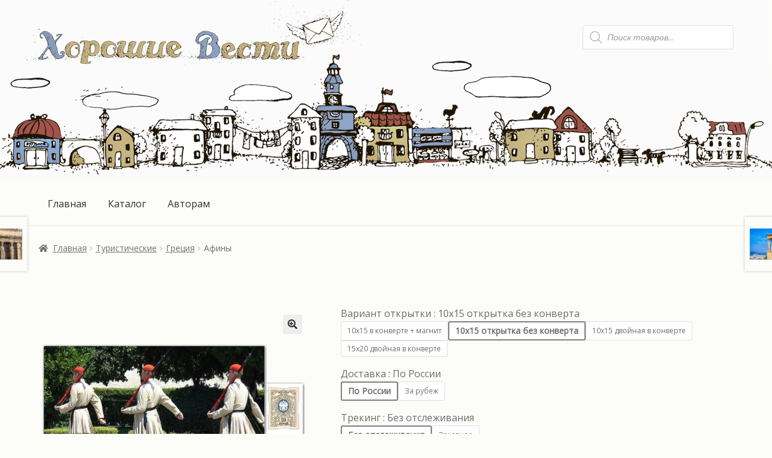

--- FILE ---
content_type: text/html; charset=UTF-8
request_url: https://xn----dtbhcle0barql0a6b.xn--p1ai/product/%D0%B0%D1%84%D0%B8%D0%BD%D1%8B-6/
body_size: 25139
content:
<!doctype html>
<html lang="ru-RU">
<head>
<meta charset="UTF-8">
<meta name="viewport" content="width=device-width, initial-scale=1">
<link rel="profile" href="http://gmpg.org/xfn/11">
<link rel="pingback" href="https://xn----dtbhcle0barql0a6b.xn--p1ai/xmlrpc.php">

<title>Афины &#8212; Хорошие Вести</title>
<style>
#wpadminbar #wp-admin-bar-wsm_free_top_button .ab-icon:before {
	content: "\f239";
	color: #FF9800;
	top: 3px;
}
</style><meta name='robots' content='max-image-preview:large' />
<link rel='dns-prefetch' href='//fonts.googleapis.com' />
<link rel="alternate" type="application/rss+xml" title="Хорошие Вести &raquo; Лента" href="https://xn----dtbhcle0barql0a6b.xn--p1ai/feed/" />
<link rel="alternate" type="application/rss+xml" title="Хорошие Вести &raquo; Лента комментариев" href="https://xn----dtbhcle0barql0a6b.xn--p1ai/comments/feed/" />
<link rel="alternate" title="oEmbed (JSON)" type="application/json+oembed" href="https://xn----dtbhcle0barql0a6b.xn--p1ai/wp-json/oembed/1.0/embed?url=https%3A%2F%2Fxn----dtbhcle0barql0a6b.xn--p1ai%2Fproduct%2F%25d0%25b0%25d1%2584%25d0%25b8%25d0%25bd%25d1%258b-6%2F" />
<link rel="alternate" title="oEmbed (XML)" type="text/xml+oembed" href="https://xn----dtbhcle0barql0a6b.xn--p1ai/wp-json/oembed/1.0/embed?url=https%3A%2F%2Fxn----dtbhcle0barql0a6b.xn--p1ai%2Fproduct%2F%25d0%25b0%25d1%2584%25d0%25b8%25d0%25bd%25d1%258b-6%2F&#038;format=xml" />
<style id='wp-img-auto-sizes-contain-inline-css'>
img:is([sizes=auto i],[sizes^="auto," i]){contain-intrinsic-size:3000px 1500px}
/*# sourceURL=wp-img-auto-sizes-contain-inline-css */
</style>
<style id='wp-emoji-styles-inline-css'>

	img.wp-smiley, img.emoji {
		display: inline !important;
		border: none !important;
		box-shadow: none !important;
		height: 1em !important;
		width: 1em !important;
		margin: 0 0.07em !important;
		vertical-align: -0.1em !important;
		background: none !important;
		padding: 0 !important;
	}
/*# sourceURL=wp-emoji-styles-inline-css */
</style>
<style id='wp-block-library-inline-css'>
:root{--wp-block-synced-color:#7a00df;--wp-block-synced-color--rgb:122,0,223;--wp-bound-block-color:var(--wp-block-synced-color);--wp-editor-canvas-background:#ddd;--wp-admin-theme-color:#007cba;--wp-admin-theme-color--rgb:0,124,186;--wp-admin-theme-color-darker-10:#006ba1;--wp-admin-theme-color-darker-10--rgb:0,107,160.5;--wp-admin-theme-color-darker-20:#005a87;--wp-admin-theme-color-darker-20--rgb:0,90,135;--wp-admin-border-width-focus:2px}@media (min-resolution:192dpi){:root{--wp-admin-border-width-focus:1.5px}}.wp-element-button{cursor:pointer}:root .has-very-light-gray-background-color{background-color:#eee}:root .has-very-dark-gray-background-color{background-color:#313131}:root .has-very-light-gray-color{color:#eee}:root .has-very-dark-gray-color{color:#313131}:root .has-vivid-green-cyan-to-vivid-cyan-blue-gradient-background{background:linear-gradient(135deg,#00d084,#0693e3)}:root .has-purple-crush-gradient-background{background:linear-gradient(135deg,#34e2e4,#4721fb 50%,#ab1dfe)}:root .has-hazy-dawn-gradient-background{background:linear-gradient(135deg,#faaca8,#dad0ec)}:root .has-subdued-olive-gradient-background{background:linear-gradient(135deg,#fafae1,#67a671)}:root .has-atomic-cream-gradient-background{background:linear-gradient(135deg,#fdd79a,#004a59)}:root .has-nightshade-gradient-background{background:linear-gradient(135deg,#330968,#31cdcf)}:root .has-midnight-gradient-background{background:linear-gradient(135deg,#020381,#2874fc)}:root{--wp--preset--font-size--normal:16px;--wp--preset--font-size--huge:42px}.has-regular-font-size{font-size:1em}.has-larger-font-size{font-size:2.625em}.has-normal-font-size{font-size:var(--wp--preset--font-size--normal)}.has-huge-font-size{font-size:var(--wp--preset--font-size--huge)}.has-text-align-center{text-align:center}.has-text-align-left{text-align:left}.has-text-align-right{text-align:right}.has-fit-text{white-space:nowrap!important}#end-resizable-editor-section{display:none}.aligncenter{clear:both}.items-justified-left{justify-content:flex-start}.items-justified-center{justify-content:center}.items-justified-right{justify-content:flex-end}.items-justified-space-between{justify-content:space-between}.screen-reader-text{border:0;clip-path:inset(50%);height:1px;margin:-1px;overflow:hidden;padding:0;position:absolute;width:1px;word-wrap:normal!important}.screen-reader-text:focus{background-color:#ddd;clip-path:none;color:#444;display:block;font-size:1em;height:auto;left:5px;line-height:normal;padding:15px 23px 14px;text-decoration:none;top:5px;width:auto;z-index:100000}html :where(.has-border-color){border-style:solid}html :where([style*=border-top-color]){border-top-style:solid}html :where([style*=border-right-color]){border-right-style:solid}html :where([style*=border-bottom-color]){border-bottom-style:solid}html :where([style*=border-left-color]){border-left-style:solid}html :where([style*=border-width]){border-style:solid}html :where([style*=border-top-width]){border-top-style:solid}html :where([style*=border-right-width]){border-right-style:solid}html :where([style*=border-bottom-width]){border-bottom-style:solid}html :where([style*=border-left-width]){border-left-style:solid}html :where(img[class*=wp-image-]){height:auto;max-width:100%}:where(figure){margin:0 0 1em}html :where(.is-position-sticky){--wp-admin--admin-bar--position-offset:var(--wp-admin--admin-bar--height,0px)}@media screen and (max-width:600px){html :where(.is-position-sticky){--wp-admin--admin-bar--position-offset:0px}}

/*# sourceURL=wp-block-library-inline-css */
</style><link rel='stylesheet' id='wc-blocks-style-css' href='https://xn----dtbhcle0barql0a6b.xn--p1ai/wp-content/plugins/woocommerce/assets/client/blocks/wc-blocks.css?ver=wc-9.4.4' media='all' />
<style id='global-styles-inline-css'>
:root{--wp--preset--aspect-ratio--square: 1;--wp--preset--aspect-ratio--4-3: 4/3;--wp--preset--aspect-ratio--3-4: 3/4;--wp--preset--aspect-ratio--3-2: 3/2;--wp--preset--aspect-ratio--2-3: 2/3;--wp--preset--aspect-ratio--16-9: 16/9;--wp--preset--aspect-ratio--9-16: 9/16;--wp--preset--color--black: #000000;--wp--preset--color--cyan-bluish-gray: #abb8c3;--wp--preset--color--white: #ffffff;--wp--preset--color--pale-pink: #f78da7;--wp--preset--color--vivid-red: #cf2e2e;--wp--preset--color--luminous-vivid-orange: #ff6900;--wp--preset--color--luminous-vivid-amber: #fcb900;--wp--preset--color--light-green-cyan: #7bdcb5;--wp--preset--color--vivid-green-cyan: #00d084;--wp--preset--color--pale-cyan-blue: #8ed1fc;--wp--preset--color--vivid-cyan-blue: #0693e3;--wp--preset--color--vivid-purple: #9b51e0;--wp--preset--gradient--vivid-cyan-blue-to-vivid-purple: linear-gradient(135deg,rgb(6,147,227) 0%,rgb(155,81,224) 100%);--wp--preset--gradient--light-green-cyan-to-vivid-green-cyan: linear-gradient(135deg,rgb(122,220,180) 0%,rgb(0,208,130) 100%);--wp--preset--gradient--luminous-vivid-amber-to-luminous-vivid-orange: linear-gradient(135deg,rgb(252,185,0) 0%,rgb(255,105,0) 100%);--wp--preset--gradient--luminous-vivid-orange-to-vivid-red: linear-gradient(135deg,rgb(255,105,0) 0%,rgb(207,46,46) 100%);--wp--preset--gradient--very-light-gray-to-cyan-bluish-gray: linear-gradient(135deg,rgb(238,238,238) 0%,rgb(169,184,195) 100%);--wp--preset--gradient--cool-to-warm-spectrum: linear-gradient(135deg,rgb(74,234,220) 0%,rgb(151,120,209) 20%,rgb(207,42,186) 40%,rgb(238,44,130) 60%,rgb(251,105,98) 80%,rgb(254,248,76) 100%);--wp--preset--gradient--blush-light-purple: linear-gradient(135deg,rgb(255,206,236) 0%,rgb(152,150,240) 100%);--wp--preset--gradient--blush-bordeaux: linear-gradient(135deg,rgb(254,205,165) 0%,rgb(254,45,45) 50%,rgb(107,0,62) 100%);--wp--preset--gradient--luminous-dusk: linear-gradient(135deg,rgb(255,203,112) 0%,rgb(199,81,192) 50%,rgb(65,88,208) 100%);--wp--preset--gradient--pale-ocean: linear-gradient(135deg,rgb(255,245,203) 0%,rgb(182,227,212) 50%,rgb(51,167,181) 100%);--wp--preset--gradient--electric-grass: linear-gradient(135deg,rgb(202,248,128) 0%,rgb(113,206,126) 100%);--wp--preset--gradient--midnight: linear-gradient(135deg,rgb(2,3,129) 0%,rgb(40,116,252) 100%);--wp--preset--font-size--small: 14px;--wp--preset--font-size--medium: 23px;--wp--preset--font-size--large: 26px;--wp--preset--font-size--x-large: 42px;--wp--preset--font-size--normal: 16px;--wp--preset--font-size--huge: 37px;--wp--preset--font-family--inter: "Inter", sans-serif;--wp--preset--font-family--cardo: Cardo;--wp--preset--spacing--20: 0.44rem;--wp--preset--spacing--30: 0.67rem;--wp--preset--spacing--40: 1rem;--wp--preset--spacing--50: 1.5rem;--wp--preset--spacing--60: 2.25rem;--wp--preset--spacing--70: 3.38rem;--wp--preset--spacing--80: 5.06rem;--wp--preset--shadow--natural: 6px 6px 9px rgba(0, 0, 0, 0.2);--wp--preset--shadow--deep: 12px 12px 50px rgba(0, 0, 0, 0.4);--wp--preset--shadow--sharp: 6px 6px 0px rgba(0, 0, 0, 0.2);--wp--preset--shadow--outlined: 6px 6px 0px -3px rgb(255, 255, 255), 6px 6px rgb(0, 0, 0);--wp--preset--shadow--crisp: 6px 6px 0px rgb(0, 0, 0);}:where(.is-layout-flex){gap: 0.5em;}:where(.is-layout-grid){gap: 0.5em;}body .is-layout-flex{display: flex;}.is-layout-flex{flex-wrap: wrap;align-items: center;}.is-layout-flex > :is(*, div){margin: 0;}body .is-layout-grid{display: grid;}.is-layout-grid > :is(*, div){margin: 0;}:where(.wp-block-columns.is-layout-flex){gap: 2em;}:where(.wp-block-columns.is-layout-grid){gap: 2em;}:where(.wp-block-post-template.is-layout-flex){gap: 1.25em;}:where(.wp-block-post-template.is-layout-grid){gap: 1.25em;}.has-black-color{color: var(--wp--preset--color--black) !important;}.has-cyan-bluish-gray-color{color: var(--wp--preset--color--cyan-bluish-gray) !important;}.has-white-color{color: var(--wp--preset--color--white) !important;}.has-pale-pink-color{color: var(--wp--preset--color--pale-pink) !important;}.has-vivid-red-color{color: var(--wp--preset--color--vivid-red) !important;}.has-luminous-vivid-orange-color{color: var(--wp--preset--color--luminous-vivid-orange) !important;}.has-luminous-vivid-amber-color{color: var(--wp--preset--color--luminous-vivid-amber) !important;}.has-light-green-cyan-color{color: var(--wp--preset--color--light-green-cyan) !important;}.has-vivid-green-cyan-color{color: var(--wp--preset--color--vivid-green-cyan) !important;}.has-pale-cyan-blue-color{color: var(--wp--preset--color--pale-cyan-blue) !important;}.has-vivid-cyan-blue-color{color: var(--wp--preset--color--vivid-cyan-blue) !important;}.has-vivid-purple-color{color: var(--wp--preset--color--vivid-purple) !important;}.has-black-background-color{background-color: var(--wp--preset--color--black) !important;}.has-cyan-bluish-gray-background-color{background-color: var(--wp--preset--color--cyan-bluish-gray) !important;}.has-white-background-color{background-color: var(--wp--preset--color--white) !important;}.has-pale-pink-background-color{background-color: var(--wp--preset--color--pale-pink) !important;}.has-vivid-red-background-color{background-color: var(--wp--preset--color--vivid-red) !important;}.has-luminous-vivid-orange-background-color{background-color: var(--wp--preset--color--luminous-vivid-orange) !important;}.has-luminous-vivid-amber-background-color{background-color: var(--wp--preset--color--luminous-vivid-amber) !important;}.has-light-green-cyan-background-color{background-color: var(--wp--preset--color--light-green-cyan) !important;}.has-vivid-green-cyan-background-color{background-color: var(--wp--preset--color--vivid-green-cyan) !important;}.has-pale-cyan-blue-background-color{background-color: var(--wp--preset--color--pale-cyan-blue) !important;}.has-vivid-cyan-blue-background-color{background-color: var(--wp--preset--color--vivid-cyan-blue) !important;}.has-vivid-purple-background-color{background-color: var(--wp--preset--color--vivid-purple) !important;}.has-black-border-color{border-color: var(--wp--preset--color--black) !important;}.has-cyan-bluish-gray-border-color{border-color: var(--wp--preset--color--cyan-bluish-gray) !important;}.has-white-border-color{border-color: var(--wp--preset--color--white) !important;}.has-pale-pink-border-color{border-color: var(--wp--preset--color--pale-pink) !important;}.has-vivid-red-border-color{border-color: var(--wp--preset--color--vivid-red) !important;}.has-luminous-vivid-orange-border-color{border-color: var(--wp--preset--color--luminous-vivid-orange) !important;}.has-luminous-vivid-amber-border-color{border-color: var(--wp--preset--color--luminous-vivid-amber) !important;}.has-light-green-cyan-border-color{border-color: var(--wp--preset--color--light-green-cyan) !important;}.has-vivid-green-cyan-border-color{border-color: var(--wp--preset--color--vivid-green-cyan) !important;}.has-pale-cyan-blue-border-color{border-color: var(--wp--preset--color--pale-cyan-blue) !important;}.has-vivid-cyan-blue-border-color{border-color: var(--wp--preset--color--vivid-cyan-blue) !important;}.has-vivid-purple-border-color{border-color: var(--wp--preset--color--vivid-purple) !important;}.has-vivid-cyan-blue-to-vivid-purple-gradient-background{background: var(--wp--preset--gradient--vivid-cyan-blue-to-vivid-purple) !important;}.has-light-green-cyan-to-vivid-green-cyan-gradient-background{background: var(--wp--preset--gradient--light-green-cyan-to-vivid-green-cyan) !important;}.has-luminous-vivid-amber-to-luminous-vivid-orange-gradient-background{background: var(--wp--preset--gradient--luminous-vivid-amber-to-luminous-vivid-orange) !important;}.has-luminous-vivid-orange-to-vivid-red-gradient-background{background: var(--wp--preset--gradient--luminous-vivid-orange-to-vivid-red) !important;}.has-very-light-gray-to-cyan-bluish-gray-gradient-background{background: var(--wp--preset--gradient--very-light-gray-to-cyan-bluish-gray) !important;}.has-cool-to-warm-spectrum-gradient-background{background: var(--wp--preset--gradient--cool-to-warm-spectrum) !important;}.has-blush-light-purple-gradient-background{background: var(--wp--preset--gradient--blush-light-purple) !important;}.has-blush-bordeaux-gradient-background{background: var(--wp--preset--gradient--blush-bordeaux) !important;}.has-luminous-dusk-gradient-background{background: var(--wp--preset--gradient--luminous-dusk) !important;}.has-pale-ocean-gradient-background{background: var(--wp--preset--gradient--pale-ocean) !important;}.has-electric-grass-gradient-background{background: var(--wp--preset--gradient--electric-grass) !important;}.has-midnight-gradient-background{background: var(--wp--preset--gradient--midnight) !important;}.has-small-font-size{font-size: var(--wp--preset--font-size--small) !important;}.has-medium-font-size{font-size: var(--wp--preset--font-size--medium) !important;}.has-large-font-size{font-size: var(--wp--preset--font-size--large) !important;}.has-x-large-font-size{font-size: var(--wp--preset--font-size--x-large) !important;}
/*# sourceURL=global-styles-inline-css */
</style>

<style id='classic-theme-styles-inline-css'>
/*! This file is auto-generated */
.wp-block-button__link{color:#fff;background-color:#32373c;border-radius:9999px;box-shadow:none;text-decoration:none;padding:calc(.667em + 2px) calc(1.333em + 2px);font-size:1.125em}.wp-block-file__button{background:#32373c;color:#fff;text-decoration:none}
/*# sourceURL=/wp-includes/css/classic-themes.min.css */
</style>
<link rel='stylesheet' id='storefront-gutenberg-blocks-css' href='https://xn----dtbhcle0barql0a6b.xn--p1ai/wp-content/themes/storefront/assets/css/base/gutenberg-blocks.css?ver=4.5.3' media='all' />
<style id='storefront-gutenberg-blocks-inline-css'>

				.wp-block-button__link:not(.has-text-color) {
					color: #333333;
				}

				.wp-block-button__link:not(.has-text-color):hover,
				.wp-block-button__link:not(.has-text-color):focus,
				.wp-block-button__link:not(.has-text-color):active {
					color: #333333;
				}

				.wp-block-button__link:not(.has-background) {
					background-color: #eeeeee;
				}

				.wp-block-button__link:not(.has-background):hover,
				.wp-block-button__link:not(.has-background):focus,
				.wp-block-button__link:not(.has-background):active {
					border-color: #d5d5d5;
					background-color: #d5d5d5;
				}

				.wc-block-grid__products .wc-block-grid__product .wp-block-button__link {
					background-color: #eeeeee;
					border-color: #eeeeee;
					color: #333333;
				}

				.wp-block-quote footer,
				.wp-block-quote cite,
				.wp-block-quote__citation {
					color: #6d6d6d;
				}

				.wp-block-pullquote cite,
				.wp-block-pullquote footer,
				.wp-block-pullquote__citation {
					color: #6d6d6d;
				}

				.wp-block-image figcaption {
					color: #6d6d6d;
				}

				.wp-block-separator.is-style-dots::before {
					color: #333333;
				}

				.wp-block-file a.wp-block-file__button {
					color: #333333;
					background-color: #eeeeee;
					border-color: #eeeeee;
				}

				.wp-block-file a.wp-block-file__button:hover,
				.wp-block-file a.wp-block-file__button:focus,
				.wp-block-file a.wp-block-file__button:active {
					color: #333333;
					background-color: #d5d5d5;
				}

				.wp-block-code,
				.wp-block-preformatted pre {
					color: #6d6d6d;
				}

				.wp-block-table:not( .has-background ):not( .is-style-stripes ) tbody tr:nth-child(2n) td {
					background-color: #fafaf7;
				}

				.wp-block-cover .wp-block-cover__inner-container h1:not(.has-text-color),
				.wp-block-cover .wp-block-cover__inner-container h2:not(.has-text-color),
				.wp-block-cover .wp-block-cover__inner-container h3:not(.has-text-color),
				.wp-block-cover .wp-block-cover__inner-container h4:not(.has-text-color),
				.wp-block-cover .wp-block-cover__inner-container h5:not(.has-text-color),
				.wp-block-cover .wp-block-cover__inner-container h6:not(.has-text-color) {
					color: #000000;
				}

				.wc-block-components-price-slider__range-input-progress,
				.rtl .wc-block-components-price-slider__range-input-progress {
					--range-color: #8fa5c8;
				}

				/* Target only IE11 */
				@media all and (-ms-high-contrast: none), (-ms-high-contrast: active) {
					.wc-block-components-price-slider__range-input-progress {
						background: #8fa5c8;
					}
				}

				.wc-block-components-button:not(.is-link) {
					background-color: #333333;
					color: #ffffff;
				}

				.wc-block-components-button:not(.is-link):hover,
				.wc-block-components-button:not(.is-link):focus,
				.wc-block-components-button:not(.is-link):active {
					background-color: #1a1a1a;
					color: #ffffff;
				}

				.wc-block-components-button:not(.is-link):disabled {
					background-color: #333333;
					color: #ffffff;
				}

				.wc-block-cart__submit-container {
					background-color: #fcfcf9;
				}

				.wc-block-cart__submit-container::before {
					color: rgba(217,217,214,0.5);
				}

				.wc-block-components-order-summary-item__quantity {
					background-color: #fcfcf9;
					border-color: #6d6d6d;
					box-shadow: 0 0 0 2px #fcfcf9;
					color: #6d6d6d;
				}
			
/*# sourceURL=storefront-gutenberg-blocks-inline-css */
</style>
<link rel='stylesheet' id='robokassa_payment_admin_style_menu-css' href='https://xn----dtbhcle0barql0a6b.xn--p1ai/wp-content/plugins/robokassa/assets/css/menu.css?ver=6.9' media='all' />
<link rel='stylesheet' id='robokassa_payment_admin_style_main-css' href='https://xn----dtbhcle0barql0a6b.xn--p1ai/wp-content/plugins/robokassa/assets/css/main.css?ver=6.9' media='all' />
<link rel='stylesheet' id='robokassa_payment_podeli-css' href='https://xn----dtbhcle0barql0a6b.xn--p1ai/wp-content/plugins/robokassa/assets/css/payment_styles.css?ver=6.9' media='all' />
<link rel='stylesheet' id='photoswipe-css' href='https://xn----dtbhcle0barql0a6b.xn--p1ai/wp-content/plugins/woocommerce/assets/css/photoswipe/photoswipe.min.css?ver=9.4.4' media='all' />
<link rel='stylesheet' id='photoswipe-default-skin-css' href='https://xn----dtbhcle0barql0a6b.xn--p1ai/wp-content/plugins/woocommerce/assets/css/photoswipe/default-skin/default-skin.min.css?ver=9.4.4' media='all' />
<style id='woocommerce-inline-inline-css'>
.woocommerce form .form-row .required { visibility: visible; }
/*# sourceURL=woocommerce-inline-inline-css */
</style>
<link rel='stylesheet' id='wsm-style-css' href='https://xn----dtbhcle0barql0a6b.xn--p1ai/wp-content/plugins/wp-stats-manager-disabled/css/style.css?ver=1.2' media='all' />
<link rel='stylesheet' id='dashicons-css' href='https://xn----dtbhcle0barql0a6b.xn--p1ai/wp-includes/css/dashicons.min.css?ver=6.9' media='all' />
<link rel='stylesheet' id='cfvsw_swatches_product-css' href='https://xn----dtbhcle0barql0a6b.xn--p1ai/wp-content/plugins/variation-swatches-woo/assets/css/swatches.css?ver=1.0.7' media='all' />
<style id='cfvsw_swatches_product-inline-css'>
.cfvsw-tooltip{background:#000000;color:#ffffff;} .cfvsw-tooltip:before{background:#000000;}:root {--cfvsw-swatches-font-size: 12px;--cfvsw-swatches-border-color: #000000;--cfvsw-swatches-border-color-hover: #00000080;--cfvsw-swatches-tooltip-font-size: 12px;}
/*# sourceURL=cfvsw_swatches_product-inline-css */
</style>
<link rel='stylesheet' id='dgwt-wcas-style-css' href='https://xn----dtbhcle0barql0a6b.xn--p1ai/wp-content/plugins/ajax-search-for-woocommerce-premium/assets/css/style.min.css?ver=1.23.0' media='all' />
<link rel='stylesheet' id='storefront-style-css' href='https://xn----dtbhcle0barql0a6b.xn--p1ai/wp-content/themes/storefront/style.css?ver=4.5.3' media='all' />
<style id='storefront-style-inline-css'>

			.main-navigation ul li a,
			.site-title a,
			ul.menu li a,
			.site-branding h1 a,
			button.menu-toggle,
			button.menu-toggle:hover,
			.handheld-navigation .dropdown-toggle {
				color: #333333;
			}

			button.menu-toggle,
			button.menu-toggle:hover {
				border-color: #333333;
			}

			.main-navigation ul li a:hover,
			.main-navigation ul li:hover > a,
			.site-title a:hover,
			.site-header ul.menu li.current-menu-item > a {
				color: #747474;
			}

			table:not( .has-background ) th {
				background-color: #f5f5f2;
			}

			table:not( .has-background ) tbody td {
				background-color: #fafaf7;
			}

			table:not( .has-background ) tbody tr:nth-child(2n) td,
			fieldset,
			fieldset legend {
				background-color: #f8f8f5;
			}

			.site-header,
			.secondary-navigation ul ul,
			.main-navigation ul.menu > li.menu-item-has-children:after,
			.secondary-navigation ul.menu ul,
			.storefront-handheld-footer-bar,
			.storefront-handheld-footer-bar ul li > a,
			.storefront-handheld-footer-bar ul li.search .site-search,
			button.menu-toggle,
			button.menu-toggle:hover {
				background-color: #ffffff;
			}

			p.site-description,
			.site-header,
			.storefront-handheld-footer-bar {
				color: #404040;
			}

			button.menu-toggle:after,
			button.menu-toggle:before,
			button.menu-toggle span:before {
				background-color: #333333;
			}

			h1, h2, h3, h4, h5, h6, .wc-block-grid__product-title {
				color: #333333;
			}

			.widget h1 {
				border-bottom-color: #333333;
			}

			body,
			.secondary-navigation a {
				color: #6d6d6d;
			}

			.widget-area .widget a,
			.hentry .entry-header .posted-on a,
			.hentry .entry-header .post-author a,
			.hentry .entry-header .post-comments a,
			.hentry .entry-header .byline a {
				color: #727272;
			}

			a {
				color: #8fa5c8;
			}

			a:focus,
			button:focus,
			.button.alt:focus,
			input:focus,
			textarea:focus,
			input[type="button"]:focus,
			input[type="reset"]:focus,
			input[type="submit"]:focus,
			input[type="email"]:focus,
			input[type="tel"]:focus,
			input[type="url"]:focus,
			input[type="password"]:focus,
			input[type="search"]:focus {
				outline-color: #8fa5c8;
			}

			button, input[type="button"], input[type="reset"], input[type="submit"], .button, .widget a.button {
				background-color: #eeeeee;
				border-color: #eeeeee;
				color: #333333;
			}

			button:hover, input[type="button"]:hover, input[type="reset"]:hover, input[type="submit"]:hover, .button:hover, .widget a.button:hover {
				background-color: #d5d5d5;
				border-color: #d5d5d5;
				color: #333333;
			}

			button.alt, input[type="button"].alt, input[type="reset"].alt, input[type="submit"].alt, .button.alt, .widget-area .widget a.button.alt {
				background-color: #333333;
				border-color: #333333;
				color: #ffffff;
			}

			button.alt:hover, input[type="button"].alt:hover, input[type="reset"].alt:hover, input[type="submit"].alt:hover, .button.alt:hover, .widget-area .widget a.button.alt:hover {
				background-color: #1a1a1a;
				border-color: #1a1a1a;
				color: #ffffff;
			}

			.pagination .page-numbers li .page-numbers.current {
				background-color: #e3e3e0;
				color: #636363;
			}

			#comments .comment-list .comment-content .comment-text {
				background-color: #f5f5f2;
			}

			.site-footer {
				background-color: #cbbd84;
				color: #6d6d6d;
			}

			.site-footer a:not(.button):not(.components-button) {
				color: #333333;
			}

			.site-footer .storefront-handheld-footer-bar a:not(.button):not(.components-button) {
				color: #333333;
			}

			.site-footer h1, .site-footer h2, .site-footer h3, .site-footer h4, .site-footer h5, .site-footer h6, .site-footer .widget .widget-title, .site-footer .widget .widgettitle {
				color: #333333;
			}

			.page-template-template-homepage.has-post-thumbnail .type-page.has-post-thumbnail .entry-title {
				color: #000000;
			}

			.page-template-template-homepage.has-post-thumbnail .type-page.has-post-thumbnail .entry-content {
				color: #000000;
			}

			@media screen and ( min-width: 768px ) {
				.secondary-navigation ul.menu a:hover {
					color: #595959;
				}

				.secondary-navigation ul.menu a {
					color: #404040;
				}

				.main-navigation ul.menu ul.sub-menu,
				.main-navigation ul.nav-menu ul.children {
					background-color: #f0f0f0;
				}

				.site-header {
					border-bottom-color: #f0f0f0;
				}
			}

				.sp-fixed-width .site {
					background-color:#ffffff;
				}
			

				.checkout-slides .sp-checkout-control-nav li a:after {
					background-color:#fcfcf9;
					border: 4px solid #d4d4d1;
				}

				.checkout-slides .sp-checkout-control-nav li:nth-child(2) a.flex-active:after {
					border: 4px solid #d4d4d1;
				}

				.checkout-slides .sp-checkout-control-nav li a:before,
				.checkout-slides .sp-checkout-control-nav li:nth-child(2) a.flex-active:before  {
					background-color:#d4d4d1;
				}

				.checkout-slides .sp-checkout-control-nav li:nth-child(2) a:before {
					background-color:#e8e8e5;
				}

				.checkout-slides .sp-checkout-control-nav li:nth-child(2) a:after {
					border: 4px solid #e8e8e5;
				}
			
/*# sourceURL=storefront-style-inline-css */
</style>
<link rel='stylesheet' id='storefront-icons-css' href='https://xn----dtbhcle0barql0a6b.xn--p1ai/wp-content/themes/storefront/assets/css/base/icons.css?ver=4.5.3' media='all' />
<link rel='stylesheet' id='storefront-fonts-css' href='https://fonts.googleapis.com/css?family=Source+Sans+Pro%3A400%2C300%2C300italic%2C400italic%2C600%2C700%2C900&#038;subset=latin%2Clatin-ext&#038;ver=4.5.3' media='all' />
<link rel='stylesheet' id='storefront-woocommerce-style-css' href='https://xn----dtbhcle0barql0a6b.xn--p1ai/wp-content/themes/storefront/assets/css/woocommerce/woocommerce.css?ver=4.5.3' media='all' />
<style id='storefront-woocommerce-style-inline-css'>
@font-face {
				font-family: star;
				src: url(https://xn----dtbhcle0barql0a6b.xn--p1ai/wp-content/plugins/woocommerce/assets/fonts/star.eot);
				src:
					url(https://xn----dtbhcle0barql0a6b.xn--p1ai/wp-content/plugins/woocommerce/assets/fonts/star.eot?#iefix) format("embedded-opentype"),
					url(https://xn----dtbhcle0barql0a6b.xn--p1ai/wp-content/plugins/woocommerce/assets/fonts/star.woff) format("woff"),
					url(https://xn----dtbhcle0barql0a6b.xn--p1ai/wp-content/plugins/woocommerce/assets/fonts/star.ttf) format("truetype"),
					url(https://xn----dtbhcle0barql0a6b.xn--p1ai/wp-content/plugins/woocommerce/assets/fonts/star.svg#star) format("svg");
				font-weight: 400;
				font-style: normal;
			}
			@font-face {
				font-family: WooCommerce;
				src: url(https://xn----dtbhcle0barql0a6b.xn--p1ai/wp-content/plugins/woocommerce/assets/fonts/WooCommerce.eot);
				src:
					url(https://xn----dtbhcle0barql0a6b.xn--p1ai/wp-content/plugins/woocommerce/assets/fonts/WooCommerce.eot?#iefix) format("embedded-opentype"),
					url(https://xn----dtbhcle0barql0a6b.xn--p1ai/wp-content/plugins/woocommerce/assets/fonts/WooCommerce.woff) format("woff"),
					url(https://xn----dtbhcle0barql0a6b.xn--p1ai/wp-content/plugins/woocommerce/assets/fonts/WooCommerce.ttf) format("truetype"),
					url(https://xn----dtbhcle0barql0a6b.xn--p1ai/wp-content/plugins/woocommerce/assets/fonts/WooCommerce.svg#WooCommerce) format("svg");
				font-weight: 400;
				font-style: normal;
			}

			a.cart-contents,
			.site-header-cart .widget_shopping_cart a {
				color: #333333;
			}

			a.cart-contents:hover,
			.site-header-cart .widget_shopping_cart a:hover,
			.site-header-cart:hover > li > a {
				color: #747474;
			}

			table.cart td.product-remove,
			table.cart td.actions {
				border-top-color: #fcfcf9;
			}

			.storefront-handheld-footer-bar ul li.cart .count {
				background-color: #333333;
				color: #ffffff;
				border-color: #ffffff;
			}

			.woocommerce-tabs ul.tabs li.active a,
			ul.products li.product .price,
			.onsale,
			.wc-block-grid__product-onsale,
			.widget_search form:before,
			.widget_product_search form:before {
				color: #6d6d6d;
			}

			.woocommerce-breadcrumb a,
			a.woocommerce-review-link,
			.product_meta a {
				color: #727272;
			}

			.wc-block-grid__product-onsale,
			.onsale {
				border-color: #6d6d6d;
			}

			.star-rating span:before,
			.quantity .plus, .quantity .minus,
			p.stars a:hover:after,
			p.stars a:after,
			.star-rating span:before,
			#payment .payment_methods li input[type=radio]:first-child:checked+label:before {
				color: #8fa5c8;
			}

			.widget_price_filter .ui-slider .ui-slider-range,
			.widget_price_filter .ui-slider .ui-slider-handle {
				background-color: #8fa5c8;
			}

			.order_details {
				background-color: #f5f5f2;
			}

			.order_details > li {
				border-bottom: 1px dotted #e0e0dd;
			}

			.order_details:before,
			.order_details:after {
				background: -webkit-linear-gradient(transparent 0,transparent 0),-webkit-linear-gradient(135deg,#f5f5f2 33.33%,transparent 33.33%),-webkit-linear-gradient(45deg,#f5f5f2 33.33%,transparent 33.33%)
			}

			#order_review {
				background-color: #fcfcf9;
			}

			#payment .payment_methods > li .payment_box,
			#payment .place-order {
				background-color: #f7f7f4;
			}

			#payment .payment_methods > li:not(.woocommerce-notice) {
				background-color: #f2f2ef;
			}

			#payment .payment_methods > li:not(.woocommerce-notice):hover {
				background-color: #ededea;
			}

			.woocommerce-pagination .page-numbers li .page-numbers.current {
				background-color: #e3e3e0;
				color: #636363;
			}

			.wc-block-grid__product-onsale,
			.onsale,
			.woocommerce-pagination .page-numbers li .page-numbers:not(.current) {
				color: #6d6d6d;
			}

			p.stars a:before,
			p.stars a:hover~a:before,
			p.stars.selected a.active~a:before {
				color: #6d6d6d;
			}

			p.stars.selected a.active:before,
			p.stars:hover a:before,
			p.stars.selected a:not(.active):before,
			p.stars.selected a.active:before {
				color: #8fa5c8;
			}

			.single-product div.product .woocommerce-product-gallery .woocommerce-product-gallery__trigger {
				background-color: #eeeeee;
				color: #333333;
			}

			.single-product div.product .woocommerce-product-gallery .woocommerce-product-gallery__trigger:hover {
				background-color: #d5d5d5;
				border-color: #d5d5d5;
				color: #333333;
			}

			.button.added_to_cart:focus,
			.button.wc-forward:focus {
				outline-color: #8fa5c8;
			}

			.added_to_cart,
			.site-header-cart .widget_shopping_cart a.button,
			.wc-block-grid__products .wc-block-grid__product .wp-block-button__link {
				background-color: #eeeeee;
				border-color: #eeeeee;
				color: #333333;
			}

			.added_to_cart:hover,
			.site-header-cart .widget_shopping_cart a.button:hover,
			.wc-block-grid__products .wc-block-grid__product .wp-block-button__link:hover {
				background-color: #d5d5d5;
				border-color: #d5d5d5;
				color: #333333;
			}

			.added_to_cart.alt, .added_to_cart, .widget a.button.checkout {
				background-color: #333333;
				border-color: #333333;
				color: #ffffff;
			}

			.added_to_cart.alt:hover, .added_to_cart:hover, .widget a.button.checkout:hover {
				background-color: #1a1a1a;
				border-color: #1a1a1a;
				color: #ffffff;
			}

			.button.loading {
				color: #eeeeee;
			}

			.button.loading:hover {
				background-color: #eeeeee;
			}

			.button.loading:after {
				color: #333333;
			}

			@media screen and ( min-width: 768px ) {
				.site-header-cart .widget_shopping_cart,
				.site-header .product_list_widget li .quantity {
					color: #404040;
				}

				.site-header-cart .widget_shopping_cart .buttons,
				.site-header-cart .widget_shopping_cart .total {
					background-color: #f5f5f5;
				}

				.site-header-cart .widget_shopping_cart {
					background-color: #f0f0f0;
				}
			}
				.storefront-product-pagination a {
					color: #6d6d6d;
					background-color: #fcfcf9;
				}
				.storefront-sticky-add-to-cart {
					color: #6d6d6d;
					background-color: #fcfcf9;
				}

				.storefront-sticky-add-to-cart a:not(.button) {
					color: #333333;
				}

				.woocommerce-message {
					background-color: #0f834d !important;
					color: #ffffff !important;
				}

				.woocommerce-message a,
				.woocommerce-message a:hover,
				.woocommerce-message .button,
				.woocommerce-message .button:hover {
					color: #ffffff !important;
				}

				.woocommerce-info {
					background-color: #3D9CD2 !important;
					color: #ffffff !important;
				}

				.woocommerce-info a,
				.woocommerce-info a:hover,
				.woocommerce-info .button,
				.woocommerce-info .button:hover {
					color: #ffffff !important;
				}

				.woocommerce-error {
					background-color: #e2401c !important;
					color: #ffffff !important;
				}

				.woocommerce-error a,
				.woocommerce-error a:hover,
				.woocommerce-error .button,
				.woocommerce-error .button:hover {
					color: #ffffff !important;
				}

			

				.star-rating span:before,
				.star-rating:before {
					color: #FFA200 !important;
				}

				.star-rating:before {
					opacity: 0.25 !important;
				}
			
/*# sourceURL=storefront-woocommerce-style-inline-css */
</style>
<link rel='stylesheet' id='storefront-child-style-css' href='https://xn----dtbhcle0barql0a6b.xn--p1ai/wp-content/themes/storefront-child-theme-master/style.css?ver=1.0.0' media='all' />
<link rel='stylesheet' id='sp-header-frontend-css' href='https://xn----dtbhcle0barql0a6b.xn--p1ai/wp-content/plugins/storefront-powerpack/includes/customizer/header/assets/css/sp-header-frontend.css?ver=1.6.2' media='all' />
<link rel='stylesheet' id='sp-layout-css' href='https://xn----dtbhcle0barql0a6b.xn--p1ai/wp-content/plugins/storefront-powerpack/includes/customizer/layout/assets/css/layout.css?ver=1.6.2' media='all' />
<link rel='stylesheet' id='sp-styles-css' href='https://xn----dtbhcle0barql0a6b.xn--p1ai/wp-content/plugins/storefront-powerpack/assets/css/style.css?ver=1.6.2' media='all' />
<script type="text/template" id="tmpl-variation-template">
	<div class="woocommerce-variation-description">{{{ data.variation.variation_description }}}</div>
	<div class="woocommerce-variation-price">{{{ data.variation.price_html }}}</div>
	<div class="woocommerce-variation-availability">{{{ data.variation.availability_html }}}</div>
</script>
<script type="text/template" id="tmpl-unavailable-variation-template">
	<p role="alert">Этот товар недоступен. Пожалуйста, выберите другую комбинацию.</p>
</script>
<script src="https://xn----dtbhcle0barql0a6b.xn--p1ai/wp-includes/js/jquery/jquery.min.js?ver=3.7.1" id="jquery-core-js"></script>
<script src="https://xn----dtbhcle0barql0a6b.xn--p1ai/wp-includes/js/jquery/jquery-migrate.min.js?ver=3.4.1" id="jquery-migrate-js"></script>
<script id="jquery-js-after">
var v = jQuery.fn.jquery;
			if (v && parseInt(v) >= 3 && window.self === window.top) {
				var readyList=[];
				window.originalReadyMethod = jQuery.fn.ready;
				jQuery.fn.ready = function(){
					if(arguments.length && arguments.length > 0 && typeof arguments[0] === "function") {
						readyList.push({"c": this, "a": arguments});
					}
					return window.originalReadyMethod.apply( this, arguments );
				};
				window.wpfReadyList = readyList;
			}
//# sourceURL=jquery-js-after
</script>
<script src="https://xn----dtbhcle0barql0a6b.xn--p1ai/wp-content/plugins/robokassa/assets/js/payment_widget.js?ver=6.9" id="robokassa_payment_admin_config-js"></script>
<script src="https://xn----dtbhcle0barql0a6b.xn--p1ai/wp-content/plugins/woocommerce/assets/js/zoom/jquery.zoom.min.js?ver=1.7.21-wc.9.4.4" id="zoom-js" defer data-wp-strategy="defer"></script>
<script src="https://xn----dtbhcle0barql0a6b.xn--p1ai/wp-content/plugins/woocommerce/assets/js/flexslider/jquery.flexslider.min.js?ver=2.7.2-wc.9.4.4" id="flexslider-js" defer data-wp-strategy="defer"></script>
<script src="https://xn----dtbhcle0barql0a6b.xn--p1ai/wp-content/plugins/woocommerce/assets/js/photoswipe/photoswipe.min.js?ver=4.1.1-wc.9.4.4" id="photoswipe-js" defer data-wp-strategy="defer"></script>
<script src="https://xn----dtbhcle0barql0a6b.xn--p1ai/wp-content/plugins/woocommerce/assets/js/photoswipe/photoswipe-ui-default.min.js?ver=4.1.1-wc.9.4.4" id="photoswipe-ui-default-js" defer data-wp-strategy="defer"></script>
<script id="wc-single-product-js-extra">
var wc_single_product_params = {"i18n_required_rating_text":"\u041f\u043e\u0436\u0430\u043b\u0443\u0439\u0441\u0442\u0430, \u043f\u043e\u0441\u0442\u0430\u0432\u044c\u0442\u0435 \u043e\u0446\u0435\u043d\u043a\u0443","review_rating_required":"yes","flexslider":{"rtl":false,"animation":"slide","smoothHeight":true,"directionNav":false,"controlNav":"thumbnails","slideshow":false,"animationSpeed":500,"animationLoop":false,"allowOneSlide":false},"zoom_enabled":"1","zoom_options":[],"photoswipe_enabled":"1","photoswipe_options":{"shareEl":false,"closeOnScroll":false,"history":false,"hideAnimationDuration":0,"showAnimationDuration":0},"flexslider_enabled":"1"};
//# sourceURL=wc-single-product-js-extra
</script>
<script src="https://xn----dtbhcle0barql0a6b.xn--p1ai/wp-content/plugins/woocommerce/assets/js/frontend/single-product.min.js?ver=9.4.4" id="wc-single-product-js" defer data-wp-strategy="defer"></script>
<script src="https://xn----dtbhcle0barql0a6b.xn--p1ai/wp-content/plugins/woocommerce/assets/js/jquery-blockui/jquery.blockUI.min.js?ver=2.7.0-wc.9.4.4" id="jquery-blockui-js" data-wp-strategy="defer"></script>
<script src="https://xn----dtbhcle0barql0a6b.xn--p1ai/wp-content/plugins/woocommerce/assets/js/js-cookie/js.cookie.min.js?ver=2.1.4-wc.9.4.4" id="js-cookie-js" defer data-wp-strategy="defer"></script>
<script id="woocommerce-js-extra">
var woocommerce_params = {"ajax_url":"/wp-admin/admin-ajax.php","wc_ajax_url":"/?wc-ajax=%%endpoint%%"};
//# sourceURL=woocommerce-js-extra
</script>
<script src="https://xn----dtbhcle0barql0a6b.xn--p1ai/wp-content/plugins/woocommerce/assets/js/frontend/woocommerce.min.js?ver=9.4.4" id="woocommerce-js" defer data-wp-strategy="defer"></script>
<script src="https://xn----dtbhcle0barql0a6b.xn--p1ai/wp-includes/js/underscore.min.js?ver=1.13.7" id="underscore-js"></script>
<script id="wp-util-js-extra">
var _wpUtilSettings = {"ajax":{"url":"/wp-admin/admin-ajax.php"}};
//# sourceURL=wp-util-js-extra
</script>
<script src="https://xn----dtbhcle0barql0a6b.xn--p1ai/wp-includes/js/wp-util.min.js?ver=6.9" id="wp-util-js"></script>
<script id="wc-cart-fragments-js-extra">
var wc_cart_fragments_params = {"ajax_url":"/wp-admin/admin-ajax.php","wc_ajax_url":"/?wc-ajax=%%endpoint%%","cart_hash_key":"wc_cart_hash_2d9d31d26de794b9f1ffb5b68a740c0d","fragment_name":"wc_fragments_2d9d31d26de794b9f1ffb5b68a740c0d","request_timeout":"5000"};
//# sourceURL=wc-cart-fragments-js-extra
</script>
<script src="https://xn----dtbhcle0barql0a6b.xn--p1ai/wp-content/plugins/woocommerce/assets/js/frontend/cart-fragments.min.js?ver=9.4.4" id="wc-cart-fragments-js" defer data-wp-strategy="defer"></script>
<link rel="https://api.w.org/" href="https://xn----dtbhcle0barql0a6b.xn--p1ai/wp-json/" /><link rel="alternate" title="JSON" type="application/json" href="https://xn----dtbhcle0barql0a6b.xn--p1ai/wp-json/wp/v2/product/6448" /><link rel="EditURI" type="application/rsd+xml" title="RSD" href="https://xn----dtbhcle0barql0a6b.xn--p1ai/xmlrpc.php?rsd" />
<meta name="generator" content="WordPress 6.9" />
<meta name="generator" content="WooCommerce 9.4.4" />
<link rel="canonical" href="https://xn----dtbhcle0barql0a6b.xn--p1ai/product/%d0%b0%d1%84%d0%b8%d0%bd%d1%8b-6/" />
<link rel='shortlink' href='https://xn----dtbhcle0barql0a6b.xn--p1ai/?p=6448' />
	   
    <!-- Wordpress Stats Manager -->
    <script type="text/javascript">
          var _wsm = _wsm || [];
           _wsm.push(['trackPageView']);
           _wsm.push(['enableLinkTracking']);
           _wsm.push(['enableHeartBeatTimer']);
          (function() {
            var u="https://xn----dtbhcle0barql0a6b.xn--p1ai/wp-content/plugins/wp-stats-manager-disabled/";
            _wsm.push(['setUrlReferrer', ""]);
            _wsm.push(['setTrackerUrl',"https://xn----dtbhcle0barql0a6b.xn--p1ai/?wmcAction=wmcTrack"]);
            _wsm.push(['setSiteId', "1"]);
            _wsm.push(['setPageId', "6448"]);
            _wsm.push(['setWpUserId', "0"]);           
            var d=document, g=d.createElement('script'), s=d.getElementsByTagName('script')[0];
            g.type='text/javascript'; g.async=true; g.defer=true; g.src=u+'js/wsm_new.js'; s.parentNode.insertBefore(g,s);
          })();
    </script>
    <!-- End Wordpress Stats Manager Code -->
      		<style>
			.dgwt-wcas-ico-magnifier,.dgwt-wcas-ico-magnifier-handler{max-width:20px}.dgwt-wcas-search-wrapp{max-width:600px}		</style>
			<noscript><style>.woocommerce-product-gallery{ opacity: 1 !important; }</style></noscript>
	<style id="custom-background-css">
body.custom-background { background-color: #fcfcf9; }
</style>
	<style class='wp-fonts-local'>
@font-face{font-family:Inter;font-style:normal;font-weight:300 900;font-display:fallback;src:url('https://xn----dtbhcle0barql0a6b.xn--p1ai/wp-content/plugins/woocommerce/assets/fonts/Inter-VariableFont_slnt,wght.woff2') format('woff2');font-stretch:normal;}
@font-face{font-family:Cardo;font-style:normal;font-weight:400;font-display:fallback;src:url('https://xn----dtbhcle0barql0a6b.xn--p1ai/wp-content/plugins/woocommerce/assets/fonts/cardo_normal_400.woff2') format('woff2');}
</style>
<link rel="icon" href="https://goodnews-media.s3.eu-north-1.amazonaws.com/wp-content/uploads/2023/04/favicon-64x64.png" sizes="32x32" />
<link rel="icon" href="https://goodnews-media.s3.eu-north-1.amazonaws.com/wp-content/uploads/2023/04/favicon.png" sizes="192x192" />
<link rel="apple-touch-icon" href="https://goodnews-media.s3.eu-north-1.amazonaws.com/wp-content/uploads/2023/04/favicon.png" />
<meta name="msapplication-TileImage" content="https://goodnews-media.s3.eu-north-1.amazonaws.com/wp-content/uploads/2023/04/favicon.png" />
<style type="text/css" media="screen" id="storefront-powerpack-designer-css">#page .site-main{font-size:16px;letter-spacing:0px;line-height:25px;font-style:normal;font-weight:400;text-decoration:none;margin-top:0px;margin-bottom:41px;margin-left:0px;margin-right:0px;padding-top:0px;padding-bottom:0px;padding-left:0px;padding-right:0px;color:#6d6d6d;border-width:1px;border-radius:0px;border-style:none;border-color:#6d6d6d;}#page ul.products li.product{font-size:14px;letter-spacing:0px;line-height:25px;font-style:normal;font-weight:400;text-decoration:none;margin-top:0px;margin-bottom:0px;margin-left:0px;margin-right:0px;padding-top:0px;padding-bottom:0px;padding-left:0px;padding-right:0px;color:#6d6d6d;border-width:1px;border-radius:0px;border-style:none;border-color:#6d6d6d;}#page ul.products li.product .wp-post-image, ul.products li.product .attachment-woocommerce_thumbnail{font-size:14px;letter-spacing:0px;line-height:25px;font-style:normal;font-weight:400;text-decoration:none;margin-top:0px;margin-bottom:0px;margin-left:0px;margin-right:0px;padding-top:0px;padding-bottom:0px;padding-left:0px;padding-right:0px;color:#8fa5c8;border-width:1px;border-radius:3px;border-style:none;border-color:#8fa5c8;}</style></head>

<body class="wp-singular product-template-default single single-product postid-6448 custom-background wp-custom-logo wp-embed-responsive wp-theme-storefront wp-child-theme-storefront-child-theme-master theme-storefront woocommerce woocommerce-page woocommerce-no-js cfvsw-label-stacked cfvsw-product-page storefront-align-wide right-sidebar woocommerce-active sp-designer sp-max-width storefront-full-width-content sp-shop-alignment-center">



<div id="page" class="hfeed site">
	
	<header id="masthead" class="site-header" role="banner" style="background-image: url(https://goodnews-media.s3.eu-north-1.amazonaws.com/wp-content/uploads/2023/04/header.png); ">

		<div class="col-full">		<a class="skip-link screen-reader-text" href="#site-navigation">Перейти к навигации</a>
		<a class="skip-link screen-reader-text" href="#content">Перейти к содержимому</a>
				<div class="site-branding">
			<a href="https://xn----dtbhcle0barql0a6b.xn--p1ai/" class="custom-logo-link" rel="home"><img width="559" height="114" src="https://goodnews-media.s3.eu-north-1.amazonaws.com/wp-content/uploads/2023/04/logo.png" class="custom-logo" alt="Хорошие Вести" decoding="async" fetchpriority="high" /></a>		</div>
					<div class="site-search">
				<div  class="dgwt-wcas-search-wrapp dgwt-wcas-is-detail-box dgwt-wcas-no-submit woocommerce dgwt-wcas-style-solaris js-dgwt-wcas-layout-classic dgwt-wcas-layout-classic js-dgwt-wcas-mobile-overlay-enabled">
		<form class="dgwt-wcas-search-form" role="search" action="https://xn----dtbhcle0barql0a6b.xn--p1ai/" method="get">
		<div class="dgwt-wcas-sf-wrapp">
							<svg class="dgwt-wcas-ico-magnifier" xmlns="http://www.w3.org/2000/svg"
					 xmlns:xlink="http://www.w3.org/1999/xlink" x="0px" y="0px"
					 viewBox="0 0 51.539 51.361" xml:space="preserve">
		             <path 						   d="M51.539,49.356L37.247,35.065c3.273-3.74,5.272-8.623,5.272-13.983c0-11.742-9.518-21.26-21.26-21.26 S0,9.339,0,21.082s9.518,21.26,21.26,21.26c5.361,0,10.244-1.999,13.983-5.272l14.292,14.292L51.539,49.356z M2.835,21.082 c0-10.176,8.249-18.425,18.425-18.425s18.425,8.249,18.425,18.425S31.436,39.507,21.26,39.507S2.835,31.258,2.835,21.082z"/>
				</svg>
							<label class="screen-reader-text"
			       for="dgwt-wcas-search-input-1">Поиск товаров</label>

			<input id="dgwt-wcas-search-input-1"
			       type="search"
			       class="dgwt-wcas-search-input"
			       name="s"
			       value=""
			       placeholder="Поиск товаров..."
			       autocomplete="off"
				   			/>
			<div class="dgwt-wcas-preloader"></div>

			<div class="dgwt-wcas-voice-search"></div>

			
			<input type="hidden" name="post_type" value="product"/>
			<input type="hidden" name="dgwt_wcas" value="1"/>

			
					</div>
	</form>
</div>
			</div>
			</div><div class="storefront-primary-navigation"><div class="col-full">		<nav id="site-navigation" class="main-navigation" role="navigation" aria-label="Основная навигация">
		<button id="site-navigation-menu-toggle" class="menu-toggle" aria-controls="site-navigation" aria-expanded="false"><span>Меню</span></button>
			<div class="primary-navigation"><ul id="menu-menu" class="menu"><li id="menu-item-365" class="menu-item menu-item-type-post_type menu-item-object-page menu-item-home menu-item-365"><a href="https://xn----dtbhcle0barql0a6b.xn--p1ai/">Главная</a></li>
<li id="menu-item-364" class="menu-item menu-item-type-post_type menu-item-object-page current_page_parent menu-item-364"><a href="https://xn----dtbhcle0barql0a6b.xn--p1ai/shop/">Каталог</a></li>
<li id="menu-item-28017" class="menu-item menu-item-type-post_type menu-item-object-page menu-item-28017"><a href="https://xn----dtbhcle0barql0a6b.xn--p1ai/%d0%b0%d0%b2%d1%82%d0%be%d1%80%d0%b0%d0%bc/">Авторам</a></li>
</ul></div><div class="menu"><ul>
<li ><a href="https://xn----dtbhcle0barql0a6b.xn--p1ai/">Главная</a></li><li class="page_item page-item-366"><a href="https://xn----dtbhcle0barql0a6b.xn--p1ai/store-manager/">Store Manager</a></li>
<li class="page_item page-item-26623"><a href="https://xn----dtbhcle0barql0a6b.xn--p1ai/table/">Table</a></li>
<li class="page_item page-item-28013"><a href="https://xn----dtbhcle0barql0a6b.xn--p1ai/%d0%b0%d0%b2%d1%82%d0%be%d1%80%d0%b0%d0%bc/">Авторам</a></li>
<li class="page_item page-item-347"><a href="https://xn----dtbhcle0barql0a6b.xn--p1ai/store-listing/">Заказы</a></li>
<li class="page_item page-item-8 current_page_parent"><a href="https://xn----dtbhcle0barql0a6b.xn--p1ai/shop/">Каталог</a></li>
<li class="page_item page-item-346"><a href="https://xn----dtbhcle0barql0a6b.xn--p1ai/dashboard/">Консоль</a></li>
<li class="page_item page-item-348"><a href="https://xn----dtbhcle0barql0a6b.xn--p1ai/my-orders/">Мои заказы</a></li>
<li class="page_item page-item-11"><a href="https://xn----dtbhcle0barql0a6b.xn--p1ai/my-account/">Мой аккаунт</a></li>
<li class="page_item page-item-10"><a href="https://xn----dtbhcle0barql0a6b.xn--p1ai/checkout/">Оформление заказа</a></li>
<li class="page_item page-item-25821"><a href="https://xn----dtbhcle0barql0a6b.xn--p1ai/%d0%ba%d0%b0%d0%b1%d0%b8%d0%bd%d0%b5%d1%82-%d0%bf%d0%b0%d1%80%d1%82%d0%bd%d0%b5%d1%80%d0%b0/">Партнерская программа</a></li>
<li class="page_item page-item-368"><a href="https://xn----dtbhcle0barql0a6b.xn--p1ai/vendor-membership/">Продавец Членство</a></li>
<li class="page_item page-item-644"><a href="https://xn----dtbhcle0barql0a6b.xn--p1ai/%d0%bf%d1%83%d0%b1%d0%bb%d0%b8%d1%87%d0%bd%d0%b0%d1%8f-%d0%be%d1%84%d0%b5%d1%80%d1%82%d0%b0/">Публичная Оферта</a></li>
</ul></div>
		</nav><!-- #site-navigation -->
				<ul id="site-header-cart" class="site-header-cart menu">
			<li class="">
							<a class="cart-contents" href="https://xn----dtbhcle0barql0a6b.xn--p1ai/checkout/" title="Посмотреть вашу корзину">
								<span class="woocommerce-Price-amount amount">0,00&nbsp;<span class="woocommerce-Price-currencySymbol">&#8381;</span></span> <span class="count">0 товаров</span>
			</a>
					</li>
			<li>
				<div class="widget woocommerce widget_shopping_cart"><div class="widget_shopping_cart_content"></div></div>			</li>
		</ul>
			</div></div>
	</header><!-- #masthead -->

	<div class="storefront-breadcrumb"><div class="col-full"><nav class="woocommerce-breadcrumb" aria-label="цепочки навигации"><a href="https://xn----dtbhcle0barql0a6b.xn--p1ai">Главная</a><span class="breadcrumb-separator"> / </span><a href="https://xn----dtbhcle0barql0a6b.xn--p1ai/product-category/travel/">Туристические</a><span class="breadcrumb-separator"> / </span><a href="https://xn----dtbhcle0barql0a6b.xn--p1ai/product-category/travel/greece/">Греция</a><span class="breadcrumb-separator"> / </span>Афины</nav></div></div>
	<div id="content" class="site-content" tabindex="-1">
		<div class="col-full">

		<div class="woocommerce"></div>
			<div id="primary" class="content-area">
			<main id="main" class="site-main" role="main">
		
					
			<div class="woocommerce-notices-wrapper"></div><div id="product-6448" class="product type-product post-6448 status-publish first instock product_cat-greece product_tag-132 has-post-thumbnail sold-individually shipping-taxable purchasable product-type-variable has-default-attributes">
	<div class="woocommerce-product-gallery woocommerce-product-gallery--with-images woocommerce-product-gallery--columns-4 images" data-columns="4" style="opacity: 0; transition: opacity .25s ease-in-out;">
	<div class="woocommerce-product-gallery__wrapper">
		<div data-thumb="https://goodnews-media.s3.eu-north-1.amazonaws.com/wp-content/uploads/2024/02/10001_A6H0-1028978-1.png" data-thumb-alt="" data-thumb-srcset="" class="woocommerce-product-gallery__image"><a href="https://goodnews-media.s3.eu-north-1.amazonaws.com/wp-content/uploads/2024/02/10001_A6H0-1028978-1.png"><img width="600" height="600" src="https://goodnews-media.s3.eu-north-1.amazonaws.com/wp-content/uploads/2024/02/10001_A6H0-1028978-1.png" class="wp-post-image" alt="" data-caption="" data-src="https://goodnews-media.s3.eu-north-1.amazonaws.com/wp-content/uploads/2024/02/10001_A6H0-1028978-1.png" data-large_image="https://goodnews-media.s3.eu-north-1.amazonaws.com/wp-content/uploads/2024/02/10001_A6H0-1028978-1.png" data-large_image_width="800" data-large_image_height="800" decoding="async" /></a></div>	</div>
</div>

    <div class="summary entry-summary">
			<h1 class="product_title entry-title">Афины</h1><p class="price"><span class="woocommerce-Price-amount amount"><bdi>100,00&nbsp;<span class="woocommerce-Price-currencySymbol">&#8381;</span></bdi></span> &ndash; <span class="woocommerce-Price-amount amount"><bdi>500,00&nbsp;<span class="woocommerce-Price-currencySymbol">&#8381;</span></bdi></span></p>

<form class="variations_form cart" action="https://xn----dtbhcle0barql0a6b.xn--p1ai/product/%d0%b0%d1%84%d0%b8%d0%bd%d1%8b-6/" method="post" enctype='multipart/form-data' data-product_id="6448" data-product_variations="[{&quot;attributes&quot;:{&quot;attribute_pa_size&quot;:&quot;10x15&quot;,&quot;attribute_pa_geography&quot;:&quot;russia&quot;,&quot;attribute_pa_tracking&quot;:&quot;without-tracking&quot;},&quot;availability_html&quot;:&quot;&quot;,&quot;backorders_allowed&quot;:false,&quot;dimensions&quot;:{&quot;length&quot;:&quot;&quot;,&quot;width&quot;:&quot;&quot;,&quot;height&quot;:&quot;&quot;},&quot;dimensions_html&quot;:&quot;\u041d\/\u0414&quot;,&quot;display_price&quot;:100,&quot;display_regular_price&quot;:100,&quot;image&quot;:{&quot;title&quot;:&quot;10001_A6H1-1028978-1.png&quot;,&quot;caption&quot;:&quot;&quot;,&quot;url&quot;:&quot;https:\/\/goodnews-media.s3.eu-north-1.amazonaws.com\/wp-content\/uploads\/2024\/02\/10001_A6H1-1028978-1.png&quot;,&quot;alt&quot;:&quot;10001_A6H1-1028978-1.png&quot;,&quot;src&quot;:&quot;https:\/\/goodnews-media.s3.eu-north-1.amazonaws.com\/wp-content\/uploads\/2024\/02\/10001_A6H1-1028978-1.png&quot;,&quot;srcset&quot;:false,&quot;sizes&quot;:&quot;(max-width: 600px) 100vw, 600px&quot;,&quot;full_src&quot;:&quot;https:\/\/goodnews-media.s3.eu-north-1.amazonaws.com\/wp-content\/uploads\/2024\/02\/10001_A6H1-1028978-1.png&quot;,&quot;full_src_w&quot;:800,&quot;full_src_h&quot;:800,&quot;gallery_thumbnail_src&quot;:&quot;https:\/\/goodnews-media.s3.eu-north-1.amazonaws.com\/wp-content\/uploads\/2024\/02\/10001_A6H1-1028978-1.png&quot;,&quot;gallery_thumbnail_src_w&quot;:100,&quot;gallery_thumbnail_src_h&quot;:100,&quot;thumb_src&quot;:&quot;https:\/\/goodnews-media.s3.eu-north-1.amazonaws.com\/wp-content\/uploads\/2024\/02\/10001_A6H1-1028978-1.png&quot;,&quot;thumb_src_w&quot;:300,&quot;thumb_src_h&quot;:300,&quot;src_w&quot;:600,&quot;src_h&quot;:600},&quot;image_id&quot;:32398,&quot;is_downloadable&quot;:false,&quot;is_in_stock&quot;:true,&quot;is_purchasable&quot;:true,&quot;is_sold_individually&quot;:&quot;yes&quot;,&quot;is_virtual&quot;:false,&quot;max_qty&quot;:1,&quot;min_qty&quot;:1,&quot;price_html&quot;:&quot;&lt;span class=\&quot;price\&quot;&gt;&lt;span class=\&quot;woocommerce-Price-amount amount\&quot;&gt;&lt;bdi&gt;100,00&amp;nbsp;&lt;span class=\&quot;woocommerce-Price-currencySymbol\&quot;&gt;&amp;#8381;&lt;\/span&gt;&lt;\/bdi&gt;&lt;\/span&gt;&lt;\/span&gt;&quot;,&quot;sku&quot;:&quot;10001_6H1RB-1028978&quot;,&quot;variation_description&quot;:&quot;&quot;,&quot;variation_id&quot;:6473,&quot;variation_is_active&quot;:true,&quot;variation_is_visible&quot;:true,&quot;weight&quot;:&quot;&quot;,&quot;weight_html&quot;:&quot;\u041d\/\u0414&quot;},{&quot;attributes&quot;:{&quot;attribute_pa_size&quot;:&quot;10x15&quot;,&quot;attribute_pa_geography&quot;:&quot;russia&quot;,&quot;attribute_pa_tracking&quot;:&quot;track&quot;},&quot;availability_html&quot;:&quot;&quot;,&quot;backorders_allowed&quot;:false,&quot;dimensions&quot;:{&quot;length&quot;:&quot;&quot;,&quot;width&quot;:&quot;&quot;,&quot;height&quot;:&quot;&quot;},&quot;dimensions_html&quot;:&quot;\u041d\/\u0414&quot;,&quot;display_price&quot;:130,&quot;display_regular_price&quot;:130,&quot;image&quot;:{&quot;title&quot;:&quot;10001_A6H1-1028978-1.png&quot;,&quot;caption&quot;:&quot;&quot;,&quot;url&quot;:&quot;https:\/\/goodnews-media.s3.eu-north-1.amazonaws.com\/wp-content\/uploads\/2024\/02\/10001_A6H1-1028978-1.png&quot;,&quot;alt&quot;:&quot;10001_A6H1-1028978-1.png&quot;,&quot;src&quot;:&quot;https:\/\/goodnews-media.s3.eu-north-1.amazonaws.com\/wp-content\/uploads\/2024\/02\/10001_A6H1-1028978-1.png&quot;,&quot;srcset&quot;:false,&quot;sizes&quot;:&quot;(max-width: 600px) 100vw, 600px&quot;,&quot;full_src&quot;:&quot;https:\/\/goodnews-media.s3.eu-north-1.amazonaws.com\/wp-content\/uploads\/2024\/02\/10001_A6H1-1028978-1.png&quot;,&quot;full_src_w&quot;:800,&quot;full_src_h&quot;:800,&quot;gallery_thumbnail_src&quot;:&quot;https:\/\/goodnews-media.s3.eu-north-1.amazonaws.com\/wp-content\/uploads\/2024\/02\/10001_A6H1-1028978-1.png&quot;,&quot;gallery_thumbnail_src_w&quot;:100,&quot;gallery_thumbnail_src_h&quot;:100,&quot;thumb_src&quot;:&quot;https:\/\/goodnews-media.s3.eu-north-1.amazonaws.com\/wp-content\/uploads\/2024\/02\/10001_A6H1-1028978-1.png&quot;,&quot;thumb_src_w&quot;:300,&quot;thumb_src_h&quot;:300,&quot;src_w&quot;:600,&quot;src_h&quot;:600},&quot;image_id&quot;:32398,&quot;is_downloadable&quot;:false,&quot;is_in_stock&quot;:true,&quot;is_purchasable&quot;:true,&quot;is_sold_individually&quot;:&quot;yes&quot;,&quot;is_virtual&quot;:false,&quot;max_qty&quot;:1,&quot;min_qty&quot;:1,&quot;price_html&quot;:&quot;&lt;span class=\&quot;price\&quot;&gt;&lt;span class=\&quot;woocommerce-Price-amount amount\&quot;&gt;&lt;bdi&gt;130,00&amp;nbsp;&lt;span class=\&quot;woocommerce-Price-currencySymbol\&quot;&gt;&amp;#8381;&lt;\/span&gt;&lt;\/bdi&gt;&lt;\/span&gt;&lt;\/span&gt;&quot;,&quot;sku&quot;:&quot;10001_6H1RT-1028978&quot;,&quot;variation_description&quot;:&quot;&quot;,&quot;variation_id&quot;:6474,&quot;variation_is_active&quot;:true,&quot;variation_is_visible&quot;:true,&quot;weight&quot;:&quot;&quot;,&quot;weight_html&quot;:&quot;\u041d\/\u0414&quot;},{&quot;attributes&quot;:{&quot;attribute_pa_size&quot;:&quot;10x15&quot;,&quot;attribute_pa_geography&quot;:&quot;abroad&quot;,&quot;attribute_pa_tracking&quot;:&quot;without-tracking&quot;},&quot;availability_html&quot;:&quot;&quot;,&quot;backorders_allowed&quot;:false,&quot;dimensions&quot;:{&quot;length&quot;:&quot;&quot;,&quot;width&quot;:&quot;&quot;,&quot;height&quot;:&quot;&quot;},&quot;dimensions_html&quot;:&quot;\u041d\/\u0414&quot;,&quot;display_price&quot;:150,&quot;display_regular_price&quot;:150,&quot;image&quot;:{&quot;title&quot;:&quot;10001_A6H1-1028978-1.png&quot;,&quot;caption&quot;:&quot;&quot;,&quot;url&quot;:&quot;https:\/\/goodnews-media.s3.eu-north-1.amazonaws.com\/wp-content\/uploads\/2024\/02\/10001_A6H1-1028978-1.png&quot;,&quot;alt&quot;:&quot;10001_A6H1-1028978-1.png&quot;,&quot;src&quot;:&quot;https:\/\/goodnews-media.s3.eu-north-1.amazonaws.com\/wp-content\/uploads\/2024\/02\/10001_A6H1-1028978-1.png&quot;,&quot;srcset&quot;:false,&quot;sizes&quot;:&quot;(max-width: 600px) 100vw, 600px&quot;,&quot;full_src&quot;:&quot;https:\/\/goodnews-media.s3.eu-north-1.amazonaws.com\/wp-content\/uploads\/2024\/02\/10001_A6H1-1028978-1.png&quot;,&quot;full_src_w&quot;:800,&quot;full_src_h&quot;:800,&quot;gallery_thumbnail_src&quot;:&quot;https:\/\/goodnews-media.s3.eu-north-1.amazonaws.com\/wp-content\/uploads\/2024\/02\/10001_A6H1-1028978-1.png&quot;,&quot;gallery_thumbnail_src_w&quot;:100,&quot;gallery_thumbnail_src_h&quot;:100,&quot;thumb_src&quot;:&quot;https:\/\/goodnews-media.s3.eu-north-1.amazonaws.com\/wp-content\/uploads\/2024\/02\/10001_A6H1-1028978-1.png&quot;,&quot;thumb_src_w&quot;:300,&quot;thumb_src_h&quot;:300,&quot;src_w&quot;:600,&quot;src_h&quot;:600},&quot;image_id&quot;:32398,&quot;is_downloadable&quot;:false,&quot;is_in_stock&quot;:true,&quot;is_purchasable&quot;:true,&quot;is_sold_individually&quot;:&quot;yes&quot;,&quot;is_virtual&quot;:false,&quot;max_qty&quot;:1,&quot;min_qty&quot;:1,&quot;price_html&quot;:&quot;&lt;span class=\&quot;price\&quot;&gt;&lt;span class=\&quot;woocommerce-Price-amount amount\&quot;&gt;&lt;bdi&gt;150,00&amp;nbsp;&lt;span class=\&quot;woocommerce-Price-currencySymbol\&quot;&gt;&amp;#8381;&lt;\/span&gt;&lt;\/bdi&gt;&lt;\/span&gt;&lt;\/span&gt;&quot;,&quot;sku&quot;:&quot;10001_6H1ZB-1028978&quot;,&quot;variation_description&quot;:&quot;&quot;,&quot;variation_id&quot;:6475,&quot;variation_is_active&quot;:true,&quot;variation_is_visible&quot;:true,&quot;weight&quot;:&quot;&quot;,&quot;weight_html&quot;:&quot;\u041d\/\u0414&quot;},{&quot;attributes&quot;:{&quot;attribute_pa_size&quot;:&quot;10x15&quot;,&quot;attribute_pa_geography&quot;:&quot;abroad&quot;,&quot;attribute_pa_tracking&quot;:&quot;track&quot;},&quot;availability_html&quot;:&quot;&quot;,&quot;backorders_allowed&quot;:false,&quot;dimensions&quot;:{&quot;length&quot;:&quot;&quot;,&quot;width&quot;:&quot;&quot;,&quot;height&quot;:&quot;&quot;},&quot;dimensions_html&quot;:&quot;\u041d\/\u0414&quot;,&quot;display_price&quot;:380,&quot;display_regular_price&quot;:380,&quot;image&quot;:{&quot;title&quot;:&quot;10001_A6H1-1028978-1.png&quot;,&quot;caption&quot;:&quot;&quot;,&quot;url&quot;:&quot;https:\/\/goodnews-media.s3.eu-north-1.amazonaws.com\/wp-content\/uploads\/2024\/02\/10001_A6H1-1028978-1.png&quot;,&quot;alt&quot;:&quot;10001_A6H1-1028978-1.png&quot;,&quot;src&quot;:&quot;https:\/\/goodnews-media.s3.eu-north-1.amazonaws.com\/wp-content\/uploads\/2024\/02\/10001_A6H1-1028978-1.png&quot;,&quot;srcset&quot;:false,&quot;sizes&quot;:&quot;(max-width: 600px) 100vw, 600px&quot;,&quot;full_src&quot;:&quot;https:\/\/goodnews-media.s3.eu-north-1.amazonaws.com\/wp-content\/uploads\/2024\/02\/10001_A6H1-1028978-1.png&quot;,&quot;full_src_w&quot;:800,&quot;full_src_h&quot;:800,&quot;gallery_thumbnail_src&quot;:&quot;https:\/\/goodnews-media.s3.eu-north-1.amazonaws.com\/wp-content\/uploads\/2024\/02\/10001_A6H1-1028978-1.png&quot;,&quot;gallery_thumbnail_src_w&quot;:100,&quot;gallery_thumbnail_src_h&quot;:100,&quot;thumb_src&quot;:&quot;https:\/\/goodnews-media.s3.eu-north-1.amazonaws.com\/wp-content\/uploads\/2024\/02\/10001_A6H1-1028978-1.png&quot;,&quot;thumb_src_w&quot;:300,&quot;thumb_src_h&quot;:300,&quot;src_w&quot;:600,&quot;src_h&quot;:600},&quot;image_id&quot;:32398,&quot;is_downloadable&quot;:false,&quot;is_in_stock&quot;:true,&quot;is_purchasable&quot;:true,&quot;is_sold_individually&quot;:&quot;yes&quot;,&quot;is_virtual&quot;:false,&quot;max_qty&quot;:1,&quot;min_qty&quot;:1,&quot;price_html&quot;:&quot;&lt;span class=\&quot;price\&quot;&gt;&lt;span class=\&quot;woocommerce-Price-amount amount\&quot;&gt;&lt;bdi&gt;380,00&amp;nbsp;&lt;span class=\&quot;woocommerce-Price-currencySymbol\&quot;&gt;&amp;#8381;&lt;\/span&gt;&lt;\/bdi&gt;&lt;\/span&gt;&lt;\/span&gt;&quot;,&quot;sku&quot;:&quot;10001_6H1ZT-1028978&quot;,&quot;variation_description&quot;:&quot;&quot;,&quot;variation_id&quot;:6476,&quot;variation_is_active&quot;:true,&quot;variation_is_visible&quot;:true,&quot;weight&quot;:&quot;&quot;,&quot;weight_html&quot;:&quot;\u041d\/\u0414&quot;},{&quot;attributes&quot;:{&quot;attribute_pa_size&quot;:&quot;10x15-envelope&quot;,&quot;attribute_pa_geography&quot;:&quot;russia&quot;,&quot;attribute_pa_tracking&quot;:&quot;without-tracking&quot;},&quot;availability_html&quot;:&quot;&quot;,&quot;backorders_allowed&quot;:false,&quot;dimensions&quot;:{&quot;length&quot;:&quot;&quot;,&quot;width&quot;:&quot;&quot;,&quot;height&quot;:&quot;&quot;},&quot;dimensions_html&quot;:&quot;\u041d\/\u0414&quot;,&quot;display_price&quot;:130,&quot;display_regular_price&quot;:130,&quot;image&quot;:{&quot;title&quot;:&quot;10001_A6H2-1028978-1.png&quot;,&quot;caption&quot;:&quot;&quot;,&quot;url&quot;:&quot;https:\/\/goodnews-media.s3.eu-north-1.amazonaws.com\/wp-content\/uploads\/2024\/02\/10001_A6H2-1028978-1.png&quot;,&quot;alt&quot;:&quot;10001_A6H2-1028978-1.png&quot;,&quot;src&quot;:&quot;https:\/\/goodnews-media.s3.eu-north-1.amazonaws.com\/wp-content\/uploads\/2024\/02\/10001_A6H2-1028978-1.png&quot;,&quot;srcset&quot;:false,&quot;sizes&quot;:&quot;(max-width: 600px) 100vw, 600px&quot;,&quot;full_src&quot;:&quot;https:\/\/goodnews-media.s3.eu-north-1.amazonaws.com\/wp-content\/uploads\/2024\/02\/10001_A6H2-1028978-1.png&quot;,&quot;full_src_w&quot;:800,&quot;full_src_h&quot;:800,&quot;gallery_thumbnail_src&quot;:&quot;https:\/\/goodnews-media.s3.eu-north-1.amazonaws.com\/wp-content\/uploads\/2024\/02\/10001_A6H2-1028978-1.png&quot;,&quot;gallery_thumbnail_src_w&quot;:100,&quot;gallery_thumbnail_src_h&quot;:100,&quot;thumb_src&quot;:&quot;https:\/\/goodnews-media.s3.eu-north-1.amazonaws.com\/wp-content\/uploads\/2024\/02\/10001_A6H2-1028978-1.png&quot;,&quot;thumb_src_w&quot;:300,&quot;thumb_src_h&quot;:300,&quot;src_w&quot;:600,&quot;src_h&quot;:600},&quot;image_id&quot;:32400,&quot;is_downloadable&quot;:false,&quot;is_in_stock&quot;:true,&quot;is_purchasable&quot;:true,&quot;is_sold_individually&quot;:&quot;yes&quot;,&quot;is_virtual&quot;:false,&quot;max_qty&quot;:1,&quot;min_qty&quot;:1,&quot;price_html&quot;:&quot;&lt;span class=\&quot;price\&quot;&gt;&lt;span class=\&quot;woocommerce-Price-amount amount\&quot;&gt;&lt;bdi&gt;130,00&amp;nbsp;&lt;span class=\&quot;woocommerce-Price-currencySymbol\&quot;&gt;&amp;#8381;&lt;\/span&gt;&lt;\/bdi&gt;&lt;\/span&gt;&lt;\/span&gt;&quot;,&quot;sku&quot;:&quot;10001_6H2RB-1028978&quot;,&quot;variation_description&quot;:&quot;&quot;,&quot;variation_id&quot;:6478,&quot;variation_is_active&quot;:true,&quot;variation_is_visible&quot;:true,&quot;weight&quot;:&quot;&quot;,&quot;weight_html&quot;:&quot;\u041d\/\u0414&quot;},{&quot;attributes&quot;:{&quot;attribute_pa_size&quot;:&quot;10x15-envelope&quot;,&quot;attribute_pa_geography&quot;:&quot;russia&quot;,&quot;attribute_pa_tracking&quot;:&quot;track&quot;},&quot;availability_html&quot;:&quot;&quot;,&quot;backorders_allowed&quot;:false,&quot;dimensions&quot;:{&quot;length&quot;:&quot;&quot;,&quot;width&quot;:&quot;&quot;,&quot;height&quot;:&quot;&quot;},&quot;dimensions_html&quot;:&quot;\u041d\/\u0414&quot;,&quot;display_price&quot;:160,&quot;display_regular_price&quot;:160,&quot;image&quot;:{&quot;title&quot;:&quot;10001_A6H2-1028978-1.png&quot;,&quot;caption&quot;:&quot;&quot;,&quot;url&quot;:&quot;https:\/\/goodnews-media.s3.eu-north-1.amazonaws.com\/wp-content\/uploads\/2024\/02\/10001_A6H2-1028978-1.png&quot;,&quot;alt&quot;:&quot;10001_A6H2-1028978-1.png&quot;,&quot;src&quot;:&quot;https:\/\/goodnews-media.s3.eu-north-1.amazonaws.com\/wp-content\/uploads\/2024\/02\/10001_A6H2-1028978-1.png&quot;,&quot;srcset&quot;:false,&quot;sizes&quot;:&quot;(max-width: 600px) 100vw, 600px&quot;,&quot;full_src&quot;:&quot;https:\/\/goodnews-media.s3.eu-north-1.amazonaws.com\/wp-content\/uploads\/2024\/02\/10001_A6H2-1028978-1.png&quot;,&quot;full_src_w&quot;:800,&quot;full_src_h&quot;:800,&quot;gallery_thumbnail_src&quot;:&quot;https:\/\/goodnews-media.s3.eu-north-1.amazonaws.com\/wp-content\/uploads\/2024\/02\/10001_A6H2-1028978-1.png&quot;,&quot;gallery_thumbnail_src_w&quot;:100,&quot;gallery_thumbnail_src_h&quot;:100,&quot;thumb_src&quot;:&quot;https:\/\/goodnews-media.s3.eu-north-1.amazonaws.com\/wp-content\/uploads\/2024\/02\/10001_A6H2-1028978-1.png&quot;,&quot;thumb_src_w&quot;:300,&quot;thumb_src_h&quot;:300,&quot;src_w&quot;:600,&quot;src_h&quot;:600},&quot;image_id&quot;:32400,&quot;is_downloadable&quot;:false,&quot;is_in_stock&quot;:true,&quot;is_purchasable&quot;:true,&quot;is_sold_individually&quot;:&quot;yes&quot;,&quot;is_virtual&quot;:false,&quot;max_qty&quot;:1,&quot;min_qty&quot;:1,&quot;price_html&quot;:&quot;&lt;span class=\&quot;price\&quot;&gt;&lt;span class=\&quot;woocommerce-Price-amount amount\&quot;&gt;&lt;bdi&gt;160,00&amp;nbsp;&lt;span class=\&quot;woocommerce-Price-currencySymbol\&quot;&gt;&amp;#8381;&lt;\/span&gt;&lt;\/bdi&gt;&lt;\/span&gt;&lt;\/span&gt;&quot;,&quot;sku&quot;:&quot;10001_6H2RT-1028978&quot;,&quot;variation_description&quot;:&quot;&quot;,&quot;variation_id&quot;:6479,&quot;variation_is_active&quot;:true,&quot;variation_is_visible&quot;:true,&quot;weight&quot;:&quot;&quot;,&quot;weight_html&quot;:&quot;\u041d\/\u0414&quot;},{&quot;attributes&quot;:{&quot;attribute_pa_size&quot;:&quot;10x15-envelope&quot;,&quot;attribute_pa_geography&quot;:&quot;abroad&quot;,&quot;attribute_pa_tracking&quot;:&quot;without-tracking&quot;},&quot;availability_html&quot;:&quot;&quot;,&quot;backorders_allowed&quot;:false,&quot;dimensions&quot;:{&quot;length&quot;:&quot;&quot;,&quot;width&quot;:&quot;&quot;,&quot;height&quot;:&quot;&quot;},&quot;dimensions_html&quot;:&quot;\u041d\/\u0414&quot;,&quot;display_price&quot;:180,&quot;display_regular_price&quot;:180,&quot;image&quot;:{&quot;title&quot;:&quot;10001_A6H2-1028978-1.png&quot;,&quot;caption&quot;:&quot;&quot;,&quot;url&quot;:&quot;https:\/\/goodnews-media.s3.eu-north-1.amazonaws.com\/wp-content\/uploads\/2024\/02\/10001_A6H2-1028978-1.png&quot;,&quot;alt&quot;:&quot;10001_A6H2-1028978-1.png&quot;,&quot;src&quot;:&quot;https:\/\/goodnews-media.s3.eu-north-1.amazonaws.com\/wp-content\/uploads\/2024\/02\/10001_A6H2-1028978-1.png&quot;,&quot;srcset&quot;:false,&quot;sizes&quot;:&quot;(max-width: 600px) 100vw, 600px&quot;,&quot;full_src&quot;:&quot;https:\/\/goodnews-media.s3.eu-north-1.amazonaws.com\/wp-content\/uploads\/2024\/02\/10001_A6H2-1028978-1.png&quot;,&quot;full_src_w&quot;:800,&quot;full_src_h&quot;:800,&quot;gallery_thumbnail_src&quot;:&quot;https:\/\/goodnews-media.s3.eu-north-1.amazonaws.com\/wp-content\/uploads\/2024\/02\/10001_A6H2-1028978-1.png&quot;,&quot;gallery_thumbnail_src_w&quot;:100,&quot;gallery_thumbnail_src_h&quot;:100,&quot;thumb_src&quot;:&quot;https:\/\/goodnews-media.s3.eu-north-1.amazonaws.com\/wp-content\/uploads\/2024\/02\/10001_A6H2-1028978-1.png&quot;,&quot;thumb_src_w&quot;:300,&quot;thumb_src_h&quot;:300,&quot;src_w&quot;:600,&quot;src_h&quot;:600},&quot;image_id&quot;:32400,&quot;is_downloadable&quot;:false,&quot;is_in_stock&quot;:true,&quot;is_purchasable&quot;:true,&quot;is_sold_individually&quot;:&quot;yes&quot;,&quot;is_virtual&quot;:false,&quot;max_qty&quot;:1,&quot;min_qty&quot;:1,&quot;price_html&quot;:&quot;&lt;span class=\&quot;price\&quot;&gt;&lt;span class=\&quot;woocommerce-Price-amount amount\&quot;&gt;&lt;bdi&gt;180,00&amp;nbsp;&lt;span class=\&quot;woocommerce-Price-currencySymbol\&quot;&gt;&amp;#8381;&lt;\/span&gt;&lt;\/bdi&gt;&lt;\/span&gt;&lt;\/span&gt;&quot;,&quot;sku&quot;:&quot;10001_6H2ZB-1028978&quot;,&quot;variation_description&quot;:&quot;&quot;,&quot;variation_id&quot;:6480,&quot;variation_is_active&quot;:true,&quot;variation_is_visible&quot;:true,&quot;weight&quot;:&quot;&quot;,&quot;weight_html&quot;:&quot;\u041d\/\u0414&quot;},{&quot;attributes&quot;:{&quot;attribute_pa_size&quot;:&quot;10x15-envelope&quot;,&quot;attribute_pa_geography&quot;:&quot;abroad&quot;,&quot;attribute_pa_tracking&quot;:&quot;track&quot;},&quot;availability_html&quot;:&quot;&quot;,&quot;backorders_allowed&quot;:false,&quot;dimensions&quot;:{&quot;length&quot;:&quot;&quot;,&quot;width&quot;:&quot;&quot;,&quot;height&quot;:&quot;&quot;},&quot;dimensions_html&quot;:&quot;\u041d\/\u0414&quot;,&quot;display_price&quot;:400,&quot;display_regular_price&quot;:400,&quot;image&quot;:{&quot;title&quot;:&quot;10001_A6H2-1028978-1.png&quot;,&quot;caption&quot;:&quot;&quot;,&quot;url&quot;:&quot;https:\/\/goodnews-media.s3.eu-north-1.amazonaws.com\/wp-content\/uploads\/2024\/02\/10001_A6H2-1028978-1.png&quot;,&quot;alt&quot;:&quot;10001_A6H2-1028978-1.png&quot;,&quot;src&quot;:&quot;https:\/\/goodnews-media.s3.eu-north-1.amazonaws.com\/wp-content\/uploads\/2024\/02\/10001_A6H2-1028978-1.png&quot;,&quot;srcset&quot;:false,&quot;sizes&quot;:&quot;(max-width: 600px) 100vw, 600px&quot;,&quot;full_src&quot;:&quot;https:\/\/goodnews-media.s3.eu-north-1.amazonaws.com\/wp-content\/uploads\/2024\/02\/10001_A6H2-1028978-1.png&quot;,&quot;full_src_w&quot;:800,&quot;full_src_h&quot;:800,&quot;gallery_thumbnail_src&quot;:&quot;https:\/\/goodnews-media.s3.eu-north-1.amazonaws.com\/wp-content\/uploads\/2024\/02\/10001_A6H2-1028978-1.png&quot;,&quot;gallery_thumbnail_src_w&quot;:100,&quot;gallery_thumbnail_src_h&quot;:100,&quot;thumb_src&quot;:&quot;https:\/\/goodnews-media.s3.eu-north-1.amazonaws.com\/wp-content\/uploads\/2024\/02\/10001_A6H2-1028978-1.png&quot;,&quot;thumb_src_w&quot;:300,&quot;thumb_src_h&quot;:300,&quot;src_w&quot;:600,&quot;src_h&quot;:600},&quot;image_id&quot;:32400,&quot;is_downloadable&quot;:false,&quot;is_in_stock&quot;:true,&quot;is_purchasable&quot;:true,&quot;is_sold_individually&quot;:&quot;yes&quot;,&quot;is_virtual&quot;:false,&quot;max_qty&quot;:1,&quot;min_qty&quot;:1,&quot;price_html&quot;:&quot;&lt;span class=\&quot;price\&quot;&gt;&lt;span class=\&quot;woocommerce-Price-amount amount\&quot;&gt;&lt;bdi&gt;400,00&amp;nbsp;&lt;span class=\&quot;woocommerce-Price-currencySymbol\&quot;&gt;&amp;#8381;&lt;\/span&gt;&lt;\/bdi&gt;&lt;\/span&gt;&lt;\/span&gt;&quot;,&quot;sku&quot;:&quot;10001_6H2ZT-1028978&quot;,&quot;variation_description&quot;:&quot;&quot;,&quot;variation_id&quot;:6481,&quot;variation_is_active&quot;:true,&quot;variation_is_visible&quot;:true,&quot;weight&quot;:&quot;&quot;,&quot;weight_html&quot;:&quot;\u041d\/\u0414&quot;},{&quot;attributes&quot;:{&quot;attribute_pa_size&quot;:&quot;15x20-envelope&quot;,&quot;attribute_pa_geography&quot;:&quot;russia&quot;,&quot;attribute_pa_tracking&quot;:&quot;without-tracking&quot;},&quot;availability_html&quot;:&quot;&quot;,&quot;backorders_allowed&quot;:false,&quot;dimensions&quot;:{&quot;length&quot;:&quot;&quot;,&quot;width&quot;:&quot;&quot;,&quot;height&quot;:&quot;&quot;},&quot;dimensions_html&quot;:&quot;\u041d\/\u0414&quot;,&quot;display_price&quot;:160,&quot;display_regular_price&quot;:160,&quot;image&quot;:{&quot;title&quot;:&quot;10001_A5H2-1028978-1.png&quot;,&quot;caption&quot;:&quot;&quot;,&quot;url&quot;:&quot;https:\/\/goodnews-media.s3.eu-north-1.amazonaws.com\/wp-content\/uploads\/2024\/02\/10001_A5H2-1028978-1.png&quot;,&quot;alt&quot;:&quot;10001_A5H2-1028978-1.png&quot;,&quot;src&quot;:&quot;https:\/\/goodnews-media.s3.eu-north-1.amazonaws.com\/wp-content\/uploads\/2024\/02\/10001_A5H2-1028978-1.png&quot;,&quot;srcset&quot;:false,&quot;sizes&quot;:&quot;(max-width: 600px) 100vw, 600px&quot;,&quot;full_src&quot;:&quot;https:\/\/goodnews-media.s3.eu-north-1.amazonaws.com\/wp-content\/uploads\/2024\/02\/10001_A5H2-1028978-1.png&quot;,&quot;full_src_w&quot;:800,&quot;full_src_h&quot;:800,&quot;gallery_thumbnail_src&quot;:&quot;https:\/\/goodnews-media.s3.eu-north-1.amazonaws.com\/wp-content\/uploads\/2024\/02\/10001_A5H2-1028978-1.png&quot;,&quot;gallery_thumbnail_src_w&quot;:100,&quot;gallery_thumbnail_src_h&quot;:100,&quot;thumb_src&quot;:&quot;https:\/\/goodnews-media.s3.eu-north-1.amazonaws.com\/wp-content\/uploads\/2024\/02\/10001_A5H2-1028978-1.png&quot;,&quot;thumb_src_w&quot;:300,&quot;thumb_src_h&quot;:300,&quot;src_w&quot;:600,&quot;src_h&quot;:600},&quot;image_id&quot;:32401,&quot;is_downloadable&quot;:false,&quot;is_in_stock&quot;:true,&quot;is_purchasable&quot;:true,&quot;is_sold_individually&quot;:&quot;yes&quot;,&quot;is_virtual&quot;:false,&quot;max_qty&quot;:1,&quot;min_qty&quot;:1,&quot;price_html&quot;:&quot;&lt;span class=\&quot;price\&quot;&gt;&lt;span class=\&quot;woocommerce-Price-amount amount\&quot;&gt;&lt;bdi&gt;160,00&amp;nbsp;&lt;span class=\&quot;woocommerce-Price-currencySymbol\&quot;&gt;&amp;#8381;&lt;\/span&gt;&lt;\/bdi&gt;&lt;\/span&gt;&lt;\/span&gt;&quot;,&quot;sku&quot;:&quot;10001_5H2RB-1028978&quot;,&quot;variation_description&quot;:&quot;&quot;,&quot;variation_id&quot;:6482,&quot;variation_is_active&quot;:true,&quot;variation_is_visible&quot;:true,&quot;weight&quot;:&quot;&quot;,&quot;weight_html&quot;:&quot;\u041d\/\u0414&quot;},{&quot;attributes&quot;:{&quot;attribute_pa_size&quot;:&quot;15x20-envelope&quot;,&quot;attribute_pa_geography&quot;:&quot;russia&quot;,&quot;attribute_pa_tracking&quot;:&quot;track&quot;},&quot;availability_html&quot;:&quot;&quot;,&quot;backorders_allowed&quot;:false,&quot;dimensions&quot;:{&quot;length&quot;:&quot;&quot;,&quot;width&quot;:&quot;&quot;,&quot;height&quot;:&quot;&quot;},&quot;dimensions_html&quot;:&quot;\u041d\/\u0414&quot;,&quot;display_price&quot;:200,&quot;display_regular_price&quot;:200,&quot;image&quot;:{&quot;title&quot;:&quot;10001_A5H2-1028978-1.png&quot;,&quot;caption&quot;:&quot;&quot;,&quot;url&quot;:&quot;https:\/\/goodnews-media.s3.eu-north-1.amazonaws.com\/wp-content\/uploads\/2024\/02\/10001_A5H2-1028978-1.png&quot;,&quot;alt&quot;:&quot;10001_A5H2-1028978-1.png&quot;,&quot;src&quot;:&quot;https:\/\/goodnews-media.s3.eu-north-1.amazonaws.com\/wp-content\/uploads\/2024\/02\/10001_A5H2-1028978-1.png&quot;,&quot;srcset&quot;:false,&quot;sizes&quot;:&quot;(max-width: 600px) 100vw, 600px&quot;,&quot;full_src&quot;:&quot;https:\/\/goodnews-media.s3.eu-north-1.amazonaws.com\/wp-content\/uploads\/2024\/02\/10001_A5H2-1028978-1.png&quot;,&quot;full_src_w&quot;:800,&quot;full_src_h&quot;:800,&quot;gallery_thumbnail_src&quot;:&quot;https:\/\/goodnews-media.s3.eu-north-1.amazonaws.com\/wp-content\/uploads\/2024\/02\/10001_A5H2-1028978-1.png&quot;,&quot;gallery_thumbnail_src_w&quot;:100,&quot;gallery_thumbnail_src_h&quot;:100,&quot;thumb_src&quot;:&quot;https:\/\/goodnews-media.s3.eu-north-1.amazonaws.com\/wp-content\/uploads\/2024\/02\/10001_A5H2-1028978-1.png&quot;,&quot;thumb_src_w&quot;:300,&quot;thumb_src_h&quot;:300,&quot;src_w&quot;:600,&quot;src_h&quot;:600},&quot;image_id&quot;:32401,&quot;is_downloadable&quot;:false,&quot;is_in_stock&quot;:true,&quot;is_purchasable&quot;:true,&quot;is_sold_individually&quot;:&quot;yes&quot;,&quot;is_virtual&quot;:false,&quot;max_qty&quot;:1,&quot;min_qty&quot;:1,&quot;price_html&quot;:&quot;&lt;span class=\&quot;price\&quot;&gt;&lt;span class=\&quot;woocommerce-Price-amount amount\&quot;&gt;&lt;bdi&gt;200,00&amp;nbsp;&lt;span class=\&quot;woocommerce-Price-currencySymbol\&quot;&gt;&amp;#8381;&lt;\/span&gt;&lt;\/bdi&gt;&lt;\/span&gt;&lt;\/span&gt;&quot;,&quot;sku&quot;:&quot;10001_5H2RT-1028978&quot;,&quot;variation_description&quot;:&quot;&quot;,&quot;variation_id&quot;:6483,&quot;variation_is_active&quot;:true,&quot;variation_is_visible&quot;:true,&quot;weight&quot;:&quot;&quot;,&quot;weight_html&quot;:&quot;\u041d\/\u0414&quot;},{&quot;attributes&quot;:{&quot;attribute_pa_size&quot;:&quot;15x20-envelope&quot;,&quot;attribute_pa_geography&quot;:&quot;abroad&quot;,&quot;attribute_pa_tracking&quot;:&quot;without-tracking&quot;},&quot;availability_html&quot;:&quot;&quot;,&quot;backorders_allowed&quot;:false,&quot;dimensions&quot;:{&quot;length&quot;:&quot;&quot;,&quot;width&quot;:&quot;&quot;,&quot;height&quot;:&quot;&quot;},&quot;dimensions_html&quot;:&quot;\u041d\/\u0414&quot;,&quot;display_price&quot;:250,&quot;display_regular_price&quot;:250,&quot;image&quot;:{&quot;title&quot;:&quot;10001_A5H2-1028978-1.png&quot;,&quot;caption&quot;:&quot;&quot;,&quot;url&quot;:&quot;https:\/\/goodnews-media.s3.eu-north-1.amazonaws.com\/wp-content\/uploads\/2024\/02\/10001_A5H2-1028978-1.png&quot;,&quot;alt&quot;:&quot;10001_A5H2-1028978-1.png&quot;,&quot;src&quot;:&quot;https:\/\/goodnews-media.s3.eu-north-1.amazonaws.com\/wp-content\/uploads\/2024\/02\/10001_A5H2-1028978-1.png&quot;,&quot;srcset&quot;:false,&quot;sizes&quot;:&quot;(max-width: 600px) 100vw, 600px&quot;,&quot;full_src&quot;:&quot;https:\/\/goodnews-media.s3.eu-north-1.amazonaws.com\/wp-content\/uploads\/2024\/02\/10001_A5H2-1028978-1.png&quot;,&quot;full_src_w&quot;:800,&quot;full_src_h&quot;:800,&quot;gallery_thumbnail_src&quot;:&quot;https:\/\/goodnews-media.s3.eu-north-1.amazonaws.com\/wp-content\/uploads\/2024\/02\/10001_A5H2-1028978-1.png&quot;,&quot;gallery_thumbnail_src_w&quot;:100,&quot;gallery_thumbnail_src_h&quot;:100,&quot;thumb_src&quot;:&quot;https:\/\/goodnews-media.s3.eu-north-1.amazonaws.com\/wp-content\/uploads\/2024\/02\/10001_A5H2-1028978-1.png&quot;,&quot;thumb_src_w&quot;:300,&quot;thumb_src_h&quot;:300,&quot;src_w&quot;:600,&quot;src_h&quot;:600},&quot;image_id&quot;:32401,&quot;is_downloadable&quot;:false,&quot;is_in_stock&quot;:true,&quot;is_purchasable&quot;:true,&quot;is_sold_individually&quot;:&quot;yes&quot;,&quot;is_virtual&quot;:false,&quot;max_qty&quot;:1,&quot;min_qty&quot;:1,&quot;price_html&quot;:&quot;&lt;span class=\&quot;price\&quot;&gt;&lt;span class=\&quot;woocommerce-Price-amount amount\&quot;&gt;&lt;bdi&gt;250,00&amp;nbsp;&lt;span class=\&quot;woocommerce-Price-currencySymbol\&quot;&gt;&amp;#8381;&lt;\/span&gt;&lt;\/bdi&gt;&lt;\/span&gt;&lt;\/span&gt;&quot;,&quot;sku&quot;:&quot;10001_5H2ZB-1028978&quot;,&quot;variation_description&quot;:&quot;&quot;,&quot;variation_id&quot;:6484,&quot;variation_is_active&quot;:true,&quot;variation_is_visible&quot;:true,&quot;weight&quot;:&quot;&quot;,&quot;weight_html&quot;:&quot;\u041d\/\u0414&quot;},{&quot;attributes&quot;:{&quot;attribute_pa_size&quot;:&quot;15x20-envelope&quot;,&quot;attribute_pa_geography&quot;:&quot;abroad&quot;,&quot;attribute_pa_tracking&quot;:&quot;track&quot;},&quot;availability_html&quot;:&quot;&quot;,&quot;backorders_allowed&quot;:false,&quot;dimensions&quot;:{&quot;length&quot;:&quot;&quot;,&quot;width&quot;:&quot;&quot;,&quot;height&quot;:&quot;&quot;},&quot;dimensions_html&quot;:&quot;\u041d\/\u0414&quot;,&quot;display_price&quot;:450,&quot;display_regular_price&quot;:450,&quot;image&quot;:{&quot;title&quot;:&quot;10001_A5H2-1028978-1.png&quot;,&quot;caption&quot;:&quot;&quot;,&quot;url&quot;:&quot;https:\/\/goodnews-media.s3.eu-north-1.amazonaws.com\/wp-content\/uploads\/2024\/02\/10001_A5H2-1028978-1.png&quot;,&quot;alt&quot;:&quot;10001_A5H2-1028978-1.png&quot;,&quot;src&quot;:&quot;https:\/\/goodnews-media.s3.eu-north-1.amazonaws.com\/wp-content\/uploads\/2024\/02\/10001_A5H2-1028978-1.png&quot;,&quot;srcset&quot;:false,&quot;sizes&quot;:&quot;(max-width: 600px) 100vw, 600px&quot;,&quot;full_src&quot;:&quot;https:\/\/goodnews-media.s3.eu-north-1.amazonaws.com\/wp-content\/uploads\/2024\/02\/10001_A5H2-1028978-1.png&quot;,&quot;full_src_w&quot;:800,&quot;full_src_h&quot;:800,&quot;gallery_thumbnail_src&quot;:&quot;https:\/\/goodnews-media.s3.eu-north-1.amazonaws.com\/wp-content\/uploads\/2024\/02\/10001_A5H2-1028978-1.png&quot;,&quot;gallery_thumbnail_src_w&quot;:100,&quot;gallery_thumbnail_src_h&quot;:100,&quot;thumb_src&quot;:&quot;https:\/\/goodnews-media.s3.eu-north-1.amazonaws.com\/wp-content\/uploads\/2024\/02\/10001_A5H2-1028978-1.png&quot;,&quot;thumb_src_w&quot;:300,&quot;thumb_src_h&quot;:300,&quot;src_w&quot;:600,&quot;src_h&quot;:600},&quot;image_id&quot;:32401,&quot;is_downloadable&quot;:false,&quot;is_in_stock&quot;:true,&quot;is_purchasable&quot;:true,&quot;is_sold_individually&quot;:&quot;yes&quot;,&quot;is_virtual&quot;:false,&quot;max_qty&quot;:1,&quot;min_qty&quot;:1,&quot;price_html&quot;:&quot;&lt;span class=\&quot;price\&quot;&gt;&lt;span class=\&quot;woocommerce-Price-amount amount\&quot;&gt;&lt;bdi&gt;450,00&amp;nbsp;&lt;span class=\&quot;woocommerce-Price-currencySymbol\&quot;&gt;&amp;#8381;&lt;\/span&gt;&lt;\/bdi&gt;&lt;\/span&gt;&lt;\/span&gt;&quot;,&quot;sku&quot;:&quot;10001_5H2ZT-1028978&quot;,&quot;variation_description&quot;:&quot;&quot;,&quot;variation_id&quot;:6485,&quot;variation_is_active&quot;:true,&quot;variation_is_visible&quot;:true,&quot;weight&quot;:&quot;&quot;,&quot;weight_html&quot;:&quot;\u041d\/\u0414&quot;},{&quot;attributes&quot;:{&quot;attribute_pa_size&quot;:&quot;10%d1%8515-%d0%b2-%d0%ba%d0%be%d0%bd%d0%b2%d0%b5%d1%80%d1%82%d0%b5-%d0%bc%d0%b0%d0%b3%d0%bd%d0%b8%d1%82&quot;,&quot;attribute_pa_geography&quot;:&quot;russia&quot;,&quot;attribute_pa_tracking&quot;:&quot;without-tracking&quot;},&quot;availability_html&quot;:&quot;&quot;,&quot;backorders_allowed&quot;:false,&quot;dimensions&quot;:{&quot;length&quot;:&quot;&quot;,&quot;width&quot;:&quot;&quot;,&quot;height&quot;:&quot;&quot;},&quot;dimensions_html&quot;:&quot;\u041d\/\u0414&quot;,&quot;display_price&quot;:180,&quot;display_regular_price&quot;:180,&quot;image&quot;:{&quot;title&quot;:&quot;10001_A6H2M-1028978-1.png&quot;,&quot;caption&quot;:&quot;&quot;,&quot;url&quot;:&quot;https:\/\/goodnews-media.s3.eu-north-1.amazonaws.com\/wp-content\/uploads\/2024\/02\/10001_A6H2M-1028978-1.png&quot;,&quot;alt&quot;:&quot;10001_A6H2M-1028978-1.png&quot;,&quot;src&quot;:&quot;https:\/\/goodnews-media.s3.eu-north-1.amazonaws.com\/wp-content\/uploads\/2024\/02\/10001_A6H2M-1028978-1.png&quot;,&quot;srcset&quot;:false,&quot;sizes&quot;:&quot;(max-width: 600px) 100vw, 600px&quot;,&quot;full_src&quot;:&quot;https:\/\/goodnews-media.s3.eu-north-1.amazonaws.com\/wp-content\/uploads\/2024\/02\/10001_A6H2M-1028978-1.png&quot;,&quot;full_src_w&quot;:800,&quot;full_src_h&quot;:800,&quot;gallery_thumbnail_src&quot;:&quot;https:\/\/goodnews-media.s3.eu-north-1.amazonaws.com\/wp-content\/uploads\/2024\/02\/10001_A6H2M-1028978-1.png&quot;,&quot;gallery_thumbnail_src_w&quot;:100,&quot;gallery_thumbnail_src_h&quot;:100,&quot;thumb_src&quot;:&quot;https:\/\/goodnews-media.s3.eu-north-1.amazonaws.com\/wp-content\/uploads\/2024\/02\/10001_A6H2M-1028978-1.png&quot;,&quot;thumb_src_w&quot;:300,&quot;thumb_src_h&quot;:300,&quot;src_w&quot;:600,&quot;src_h&quot;:600},&quot;image_id&quot;:32402,&quot;is_downloadable&quot;:false,&quot;is_in_stock&quot;:true,&quot;is_purchasable&quot;:true,&quot;is_sold_individually&quot;:&quot;yes&quot;,&quot;is_virtual&quot;:false,&quot;max_qty&quot;:1,&quot;min_qty&quot;:1,&quot;price_html&quot;:&quot;&lt;span class=\&quot;price\&quot;&gt;&lt;span class=\&quot;woocommerce-Price-amount amount\&quot;&gt;&lt;bdi&gt;180,00&amp;nbsp;&lt;span class=\&quot;woocommerce-Price-currencySymbol\&quot;&gt;&amp;#8381;&lt;\/span&gt;&lt;\/bdi&gt;&lt;\/span&gt;&lt;\/span&gt;&quot;,&quot;sku&quot;:&quot;10001_7H3RB-1028978&quot;,&quot;variation_description&quot;:&quot;&quot;,&quot;variation_id&quot;:6486,&quot;variation_is_active&quot;:true,&quot;variation_is_visible&quot;:true,&quot;weight&quot;:&quot;&quot;,&quot;weight_html&quot;:&quot;\u041d\/\u0414&quot;},{&quot;attributes&quot;:{&quot;attribute_pa_size&quot;:&quot;10%d1%8515-%d0%b2-%d0%ba%d0%be%d0%bd%d0%b2%d0%b5%d1%80%d1%82%d0%b5-%d0%bc%d0%b0%d0%b3%d0%bd%d0%b8%d1%82&quot;,&quot;attribute_pa_geography&quot;:&quot;russia&quot;,&quot;attribute_pa_tracking&quot;:&quot;track&quot;},&quot;availability_html&quot;:&quot;&quot;,&quot;backorders_allowed&quot;:false,&quot;dimensions&quot;:{&quot;length&quot;:&quot;&quot;,&quot;width&quot;:&quot;&quot;,&quot;height&quot;:&quot;&quot;},&quot;dimensions_html&quot;:&quot;\u041d\/\u0414&quot;,&quot;display_price&quot;:210,&quot;display_regular_price&quot;:210,&quot;image&quot;:{&quot;title&quot;:&quot;10001_A6H2M-1028978-1.png&quot;,&quot;caption&quot;:&quot;&quot;,&quot;url&quot;:&quot;https:\/\/goodnews-media.s3.eu-north-1.amazonaws.com\/wp-content\/uploads\/2024\/02\/10001_A6H2M-1028978-1.png&quot;,&quot;alt&quot;:&quot;10001_A6H2M-1028978-1.png&quot;,&quot;src&quot;:&quot;https:\/\/goodnews-media.s3.eu-north-1.amazonaws.com\/wp-content\/uploads\/2024\/02\/10001_A6H2M-1028978-1.png&quot;,&quot;srcset&quot;:false,&quot;sizes&quot;:&quot;(max-width: 600px) 100vw, 600px&quot;,&quot;full_src&quot;:&quot;https:\/\/goodnews-media.s3.eu-north-1.amazonaws.com\/wp-content\/uploads\/2024\/02\/10001_A6H2M-1028978-1.png&quot;,&quot;full_src_w&quot;:800,&quot;full_src_h&quot;:800,&quot;gallery_thumbnail_src&quot;:&quot;https:\/\/goodnews-media.s3.eu-north-1.amazonaws.com\/wp-content\/uploads\/2024\/02\/10001_A6H2M-1028978-1.png&quot;,&quot;gallery_thumbnail_src_w&quot;:100,&quot;gallery_thumbnail_src_h&quot;:100,&quot;thumb_src&quot;:&quot;https:\/\/goodnews-media.s3.eu-north-1.amazonaws.com\/wp-content\/uploads\/2024\/02\/10001_A6H2M-1028978-1.png&quot;,&quot;thumb_src_w&quot;:300,&quot;thumb_src_h&quot;:300,&quot;src_w&quot;:600,&quot;src_h&quot;:600},&quot;image_id&quot;:32402,&quot;is_downloadable&quot;:false,&quot;is_in_stock&quot;:true,&quot;is_purchasable&quot;:true,&quot;is_sold_individually&quot;:&quot;yes&quot;,&quot;is_virtual&quot;:false,&quot;max_qty&quot;:1,&quot;min_qty&quot;:1,&quot;price_html&quot;:&quot;&lt;span class=\&quot;price\&quot;&gt;&lt;span class=\&quot;woocommerce-Price-amount amount\&quot;&gt;&lt;bdi&gt;210,00&amp;nbsp;&lt;span class=\&quot;woocommerce-Price-currencySymbol\&quot;&gt;&amp;#8381;&lt;\/span&gt;&lt;\/bdi&gt;&lt;\/span&gt;&lt;\/span&gt;&quot;,&quot;sku&quot;:&quot;10001_7H3RT-1028978&quot;,&quot;variation_description&quot;:&quot;&quot;,&quot;variation_id&quot;:6487,&quot;variation_is_active&quot;:true,&quot;variation_is_visible&quot;:true,&quot;weight&quot;:&quot;&quot;,&quot;weight_html&quot;:&quot;\u041d\/\u0414&quot;},{&quot;attributes&quot;:{&quot;attribute_pa_size&quot;:&quot;10%d1%8515-%d0%b2-%d0%ba%d0%be%d0%bd%d0%b2%d0%b5%d1%80%d1%82%d0%b5-%d0%bc%d0%b0%d0%b3%d0%bd%d0%b8%d1%82&quot;,&quot;attribute_pa_geography&quot;:&quot;abroad&quot;,&quot;attribute_pa_tracking&quot;:&quot;without-tracking&quot;},&quot;availability_html&quot;:&quot;&quot;,&quot;backorders_allowed&quot;:false,&quot;dimensions&quot;:{&quot;length&quot;:&quot;&quot;,&quot;width&quot;:&quot;&quot;,&quot;height&quot;:&quot;&quot;},&quot;dimensions_html&quot;:&quot;\u041d\/\u0414&quot;,&quot;display_price&quot;:300,&quot;display_regular_price&quot;:300,&quot;image&quot;:{&quot;title&quot;:&quot;10001_A6H2M-1028978-1.png&quot;,&quot;caption&quot;:&quot;&quot;,&quot;url&quot;:&quot;https:\/\/goodnews-media.s3.eu-north-1.amazonaws.com\/wp-content\/uploads\/2024\/02\/10001_A6H2M-1028978-1.png&quot;,&quot;alt&quot;:&quot;10001_A6H2M-1028978-1.png&quot;,&quot;src&quot;:&quot;https:\/\/goodnews-media.s3.eu-north-1.amazonaws.com\/wp-content\/uploads\/2024\/02\/10001_A6H2M-1028978-1.png&quot;,&quot;srcset&quot;:false,&quot;sizes&quot;:&quot;(max-width: 600px) 100vw, 600px&quot;,&quot;full_src&quot;:&quot;https:\/\/goodnews-media.s3.eu-north-1.amazonaws.com\/wp-content\/uploads\/2024\/02\/10001_A6H2M-1028978-1.png&quot;,&quot;full_src_w&quot;:800,&quot;full_src_h&quot;:800,&quot;gallery_thumbnail_src&quot;:&quot;https:\/\/goodnews-media.s3.eu-north-1.amazonaws.com\/wp-content\/uploads\/2024\/02\/10001_A6H2M-1028978-1.png&quot;,&quot;gallery_thumbnail_src_w&quot;:100,&quot;gallery_thumbnail_src_h&quot;:100,&quot;thumb_src&quot;:&quot;https:\/\/goodnews-media.s3.eu-north-1.amazonaws.com\/wp-content\/uploads\/2024\/02\/10001_A6H2M-1028978-1.png&quot;,&quot;thumb_src_w&quot;:300,&quot;thumb_src_h&quot;:300,&quot;src_w&quot;:600,&quot;src_h&quot;:600},&quot;image_id&quot;:32402,&quot;is_downloadable&quot;:false,&quot;is_in_stock&quot;:true,&quot;is_purchasable&quot;:true,&quot;is_sold_individually&quot;:&quot;yes&quot;,&quot;is_virtual&quot;:false,&quot;max_qty&quot;:1,&quot;min_qty&quot;:1,&quot;price_html&quot;:&quot;&lt;span class=\&quot;price\&quot;&gt;&lt;span class=\&quot;woocommerce-Price-amount amount\&quot;&gt;&lt;bdi&gt;300,00&amp;nbsp;&lt;span class=\&quot;woocommerce-Price-currencySymbol\&quot;&gt;&amp;#8381;&lt;\/span&gt;&lt;\/bdi&gt;&lt;\/span&gt;&lt;\/span&gt;&quot;,&quot;sku&quot;:&quot;10001_7H3ZB-1028978&quot;,&quot;variation_description&quot;:&quot;&quot;,&quot;variation_id&quot;:6488,&quot;variation_is_active&quot;:true,&quot;variation_is_visible&quot;:true,&quot;weight&quot;:&quot;&quot;,&quot;weight_html&quot;:&quot;\u041d\/\u0414&quot;},{&quot;attributes&quot;:{&quot;attribute_pa_size&quot;:&quot;10%d1%8515-%d0%b2-%d0%ba%d0%be%d0%bd%d0%b2%d0%b5%d1%80%d1%82%d0%b5-%d0%bc%d0%b0%d0%b3%d0%bd%d0%b8%d1%82&quot;,&quot;attribute_pa_geography&quot;:&quot;abroad&quot;,&quot;attribute_pa_tracking&quot;:&quot;track&quot;},&quot;availability_html&quot;:&quot;&quot;,&quot;backorders_allowed&quot;:false,&quot;dimensions&quot;:{&quot;length&quot;:&quot;&quot;,&quot;width&quot;:&quot;&quot;,&quot;height&quot;:&quot;&quot;},&quot;dimensions_html&quot;:&quot;\u041d\/\u0414&quot;,&quot;display_price&quot;:500,&quot;display_regular_price&quot;:500,&quot;image&quot;:{&quot;title&quot;:&quot;10001_A6H2M-1028978-1.png&quot;,&quot;caption&quot;:&quot;&quot;,&quot;url&quot;:&quot;https:\/\/goodnews-media.s3.eu-north-1.amazonaws.com\/wp-content\/uploads\/2024\/02\/10001_A6H2M-1028978-1.png&quot;,&quot;alt&quot;:&quot;10001_A6H2M-1028978-1.png&quot;,&quot;src&quot;:&quot;https:\/\/goodnews-media.s3.eu-north-1.amazonaws.com\/wp-content\/uploads\/2024\/02\/10001_A6H2M-1028978-1.png&quot;,&quot;srcset&quot;:false,&quot;sizes&quot;:&quot;(max-width: 600px) 100vw, 600px&quot;,&quot;full_src&quot;:&quot;https:\/\/goodnews-media.s3.eu-north-1.amazonaws.com\/wp-content\/uploads\/2024\/02\/10001_A6H2M-1028978-1.png&quot;,&quot;full_src_w&quot;:800,&quot;full_src_h&quot;:800,&quot;gallery_thumbnail_src&quot;:&quot;https:\/\/goodnews-media.s3.eu-north-1.amazonaws.com\/wp-content\/uploads\/2024\/02\/10001_A6H2M-1028978-1.png&quot;,&quot;gallery_thumbnail_src_w&quot;:100,&quot;gallery_thumbnail_src_h&quot;:100,&quot;thumb_src&quot;:&quot;https:\/\/goodnews-media.s3.eu-north-1.amazonaws.com\/wp-content\/uploads\/2024\/02\/10001_A6H2M-1028978-1.png&quot;,&quot;thumb_src_w&quot;:300,&quot;thumb_src_h&quot;:300,&quot;src_w&quot;:600,&quot;src_h&quot;:600},&quot;image_id&quot;:32402,&quot;is_downloadable&quot;:false,&quot;is_in_stock&quot;:true,&quot;is_purchasable&quot;:true,&quot;is_sold_individually&quot;:&quot;yes&quot;,&quot;is_virtual&quot;:false,&quot;max_qty&quot;:1,&quot;min_qty&quot;:1,&quot;price_html&quot;:&quot;&lt;span class=\&quot;price\&quot;&gt;&lt;span class=\&quot;woocommerce-Price-amount amount\&quot;&gt;&lt;bdi&gt;500,00&amp;nbsp;&lt;span class=\&quot;woocommerce-Price-currencySymbol\&quot;&gt;&amp;#8381;&lt;\/span&gt;&lt;\/bdi&gt;&lt;\/span&gt;&lt;\/span&gt;&quot;,&quot;sku&quot;:&quot;10001_7H3ZT-1028978&quot;,&quot;variation_description&quot;:&quot;&quot;,&quot;variation_id&quot;:6489,&quot;variation_is_active&quot;:true,&quot;variation_is_visible&quot;:true,&quot;weight&quot;:&quot;&quot;,&quot;weight_html&quot;:&quot;\u041d\/\u0414&quot;}]">
	
			<table class="variations" cellspacing="0" role="presentation">
			<tbody>
									<tr>
						<th class="label"><label for="pa_size">Вариант открытки</label></th>
						<td class="value">
							<div class="cfvsw-hidden-select"><select id="pa_size" class="" name="attribute_pa_size" data-attribute_name="attribute_pa_size" data-show_option_none="yes"><option value="">Выбрать опцию</option><option value="10%d1%8515-%d0%b2-%d0%ba%d0%be%d0%bd%d0%b2%d0%b5%d1%80%d1%82%d0%b5-%d0%bc%d0%b0%d0%b3%d0%bd%d0%b8%d1%82" >10х15 в конверте + магнит</option><option value="10x15"  selected='selected'>10х15 открытка без конверта</option><option value="10x15-envelope" >10х15 двойная в конверте</option><option value="15x20-envelope" >15х20 двойная в конверте</option></select></div><div class='cfvsw-swatches-container cfvsw-product-container' swatches-attr='attribute_pa_size'><div class='cfvsw-swatches-option cfvsw-label-option' data-slug='10%d1%8515-%d0%b2-%d0%ba%d0%be%d0%bd%d0%b2%d0%b5%d1%80%d1%82%d0%b5-%d0%bc%d0%b0%d0%b3%d0%bd%d0%b8%d1%82' data-title='10х15 в конверте + магнит' style=min-width:24px;min-height:24px;border-radius:3px;><div class="cfvsw-swatch-inner">10х15 в конверте + магнит</div></div><div class='cfvsw-swatches-option cfvsw-label-option' data-slug='10x15' data-title='10х15 открытка без конверта' style=min-width:24px;min-height:24px;border-radius:3px;><div class="cfvsw-swatch-inner">10х15 открытка без конверта</div></div><div class='cfvsw-swatches-option cfvsw-label-option' data-slug='10x15-envelope' data-title='10х15 двойная в конверте' style=min-width:24px;min-height:24px;border-radius:3px;><div class="cfvsw-swatch-inner">10х15 двойная в конверте</div></div><div class='cfvsw-swatches-option cfvsw-label-option' data-slug='15x20-envelope' data-title='15х20 двойная в конверте' style=min-width:24px;min-height:24px;border-radius:3px;><div class="cfvsw-swatch-inner">15х20 двойная в конверте</div></div></div>						</td>
					</tr>
									<tr>
						<th class="label"><label for="pa_geography">Доставка</label></th>
						<td class="value">
							<div class="cfvsw-hidden-select"><select id="pa_geography" class="" name="attribute_pa_geography" data-attribute_name="attribute_pa_geography" data-show_option_none="yes"><option value="">Выбрать опцию</option><option value="russia"  selected='selected'>По России</option><option value="abroad" >За рубеж</option></select></div><div class='cfvsw-swatches-container cfvsw-product-container' swatches-attr='attribute_pa_geography'><div class='cfvsw-swatches-option cfvsw-label-option' data-slug='russia' data-title='По России' style=min-width:24px;min-height:24px;border-radius:3px;><div class="cfvsw-swatch-inner">По России</div></div><div class='cfvsw-swatches-option cfvsw-label-option' data-slug='abroad' data-title='За рубеж' style=min-width:24px;min-height:24px;border-radius:3px;><div class="cfvsw-swatch-inner">За рубеж</div></div></div>						</td>
					</tr>
									<tr>
						<th class="label"><label for="pa_tracking">Трекинг</label></th>
						<td class="value">
							<div class="cfvsw-hidden-select"><select id="pa_tracking" class="" name="attribute_pa_tracking" data-attribute_name="attribute_pa_tracking" data-show_option_none="yes"><option value="">Выбрать опцию</option><option value="without-tracking"  selected='selected'>Без отслеживания</option><option value="track" >Заказное</option></select></div><div class='cfvsw-swatches-container cfvsw-product-container' swatches-attr='attribute_pa_tracking'><div class='cfvsw-swatches-option cfvsw-label-option' data-slug='without-tracking' data-title='Без отслеживания' style=min-width:24px;min-height:24px;border-radius:3px;><div class="cfvsw-swatch-inner">Без отслеживания</div></div><div class='cfvsw-swatches-option cfvsw-label-option' data-slug='track' data-title='Заказное' style=min-width:24px;min-height:24px;border-radius:3px;><div class="cfvsw-swatch-inner">Заказное</div></div></div><a class="reset_variations" href="#">Очистить</a>						</td>
					</tr>
							</tbody>
		</table>
		
		<div class="single_variation_wrap">
			<div class="woocommerce-variation single_variation"></div><div class="woocommerce-variation-add-to-cart variations_button">
	
	<div class="quantity">
		<label class="screen-reader-text" for="quantity_696b662c54179">Количество товара Афины</label>
	<input
		type="hidden"
				id="quantity_696b662c54179"
		class="input-text qty text"
		name="quantity"
		value="1"
		aria-label="Количество товара"
				min="1"
		max="1"
					step="1"
			placeholder=""
			inputmode="numeric"
			autocomplete="off"
			/>
	</div>

	<button type="submit" class="single_add_to_cart_button button alt">Подписать открытку</button>

	
	<input type="hidden" name="add-to-cart" value="6448" />
	<input type="hidden" name="product_id" value="6448" />
	<input type="hidden" name="variation_id" class="variation_id" value="0" />
</div>
		</div>
	
	</form>

<div class="product_meta">

	
	
		<span class="sku_wrapper">Артикул: <span class="sku">1028978</span></span>

	
	<span class="posted_in">Категория: <a href="https://xn----dtbhcle0barql0a6b.xn--p1ai/product-category/travel/greece/" rel="tag">Греция</a></span>
	<span class="tagged_as">Серия: <a href="https://xn----dtbhcle0barql0a6b.xn--p1ai/product-tag/%d0%bf%d0%b5%d0%b9%d0%b7%d0%b0%d0%b6/" rel="tag">Пейзаж</a></span>
	
</div>
    </div>

			<nav class="storefront-product-pagination" aria-label="Больше товаров">
							<a href="https://xn----dtbhcle0barql0a6b.xn--p1ai/product/%d0%b0%d1%84%d0%b8%d0%bd%d1%8b-5/" rel="prev">
					<img width="300" height="300" src="https://goodnews-media.s3.eu-north-1.amazonaws.com/wp-content/uploads/2024/02/10001_A6H0-1028977-1.png" class="attachment-woocommerce_thumbnail size-woocommerce_thumbnail" alt="" />					<span class="storefront-product-pagination__title">Афины</span>
				</a>
			
							<a href="https://xn----dtbhcle0barql0a6b.xn--p1ai/product/%d0%b0%d1%84%d0%b8%d0%bd%d1%8b-7/" rel="next">
					<img width="300" height="300" src="https://goodnews-media.s3.eu-north-1.amazonaws.com/wp-content/uploads/2024/02/10001_A6H0-1028979-1.png" class="attachment-woocommerce_thumbnail size-woocommerce_thumbnail" alt="" />					<span class="storefront-product-pagination__title">Афины</span>
				</a>
					</nav><!-- .storefront-product-pagination -->
		</div>


		
				</main><!-- #main -->
		</div><!-- #primary -->

		
	

</div><!-- .col-full -->
</div><!-- #content -->


<footer id="colophon" class="site-footer" role="contentinfo">
    <div class="col-full goodnews-footer">
        <div class="site-info">
            © Хорошие Вести 2026
        </div>
        <div class="site-info">
            <a href="https://xn----dtbhcle0barql0a6b.xn--p1ai/%d0%bf%d1%83%d0%b1%d0%bb%d0%b8%d1%87%d0%bd%d0%b0%d1%8f-%d0%be%d1%84%d0%b5%d1%80%d1%82%d0%b0/"
               rel="privacy-policy">Публичная Оферта</a>
        </div>
        <div class="site-info">
            <span>ИП Астапов Евгений Леонидович</span><br>
            <span>ИНН:550206742636 ОГРН:305550102700019</span><br>
            <span>Адрес: г.Омск, пр.Менделеева, д.44 корпус 2.</span><br>
            <span>Контактный телефон: +7 (381) 238-43-83</span><br>
        </div>
<!--         .site-info -->
                <div class="storefront-handheld-footer-bar">
                    <ul class="columns-1">
<!--                        <li class="my-account">-->
<!--                            <a href="https://xn----dtbhcle0barql0a6b.xn--p1ai/my-account/">Моя учётная запись</a>-->
<!--                        </li>-->
                        <li class="search">
                            <a href="">Поиск</a>
                            <div class="site-search">
                                <div class="dgwt-wcas-search-wrapp dgwt-wcas-is-detail-box dgwt-wcas-no-submit woocommerce dgwt-wcas-style-solaris js-dgwt-wcas-layout-classic dgwt-wcas-layout-classic js-dgwt-wcas-mobile-overlay-enabled">
                                    <form class="dgwt-wcas-search-form" role="search"
                                          action="https://xn----dtbhcle0barql0a6b.xn--p1ai/" method="get">
                                        <div class="dgwt-wcas-sf-wrapp">
                                            <svg class="dgwt-wcas-ico-magnifier" xmlns="http://www.w3.org/2000/svg"
                                                 xmlns:xlink="http://www.w3.org/1999/xlink" x="0px" y="0px"
                                                 viewBox="0 0 51.539 51.361" xml:space="preserve">
                                 <path d="M51.539,49.356L37.247,35.065c3.273-3.74,5.272-8.623,5.272-13.983c0-11.742-9.518-21.26-21.26-21.26 S0,9.339,0,21.082s9.518,21.26,21.26,21.26c5.361,0,10.244-1.999,13.983-5.272l14.292,14.292L51.539,49.356z M2.835,21.082 c0-10.176,8.249-18.425,18.425-18.425s18.425,8.249,18.425,18.425S31.436,39.507,21.26,39.507S2.835,31.258,2.835,21.082z"></path>
                            </svg>
                                            <label class="screen-reader-text" for="dgwt-wcas-search-input-2">Поиск
                                                товаров</label>

                                            <input id="dgwt-wcas-search-input-2" type="search" class="dgwt-wcas-search-input"
                                                   name="s" value="" placeholder="Поиск товаров..." autocomplete="off">
                                            <div class="dgwt-wcas-preloader"></div>

                                            <div class="dgwt-wcas-voice-search"></div>


                                            <input type="hidden" name="post_type" value="product">
                                            <input type="hidden" name="dgwt_wcas" value="1">


                                        </div>
                                    </form>
                                </div>
                            </div>
                        </li>
<!--                        <li class="cart">-->
<!--                            <a class="footer-cart-contents" href="https://xn----dtbhcle0barql0a6b.xn--p1ai/checkout/">Корзина-->
<!--                                <span class="count">1</span>-->
<!--                            </a>-->
<!---->
<!--                        </li>-->
                    </ul>
                </div>

    </div><!-- .col-full -->
    <link rel="preconnect" href="https://fonts.googleapis.com">
    <link rel="preconnect" href="https://fonts.gstatic.com" crossorigin>
    <link href="https://fonts.googleapis.com/css2?family=Open+Sans&display=swap" rel="stylesheet">
</footer>


</div><!-- #page -->

<script type="speculationrules">
{"prefetch":[{"source":"document","where":{"and":[{"href_matches":"/*"},{"not":{"href_matches":["/wp-*.php","/wp-admin/*","/wp-content/uploads/*","/wp-content/*","/wp-content/plugins/*","/wp-content/themes/storefront-child-theme-master/*","/wp-content/themes/storefront/*","/*\\?(.+)"]}},{"not":{"selector_matches":"a[rel~=\"nofollow\"]"}},{"not":{"selector_matches":".no-prefetch, .no-prefetch a"}}]},"eagerness":"conservative"}]}
</script>
<script type="text/javascript">
        jQuery(function(){
        var arrLiveStats=[];
        var WSM_PREFIX="wsm";
		
        jQuery(".if-js-closed").removeClass("if-js-closed").addClass("closed");
                var wsmFnSiteLiveStats=function(){
                           jQuery.ajax({
                               type: "POST",
                               url: wsm_ajaxObject.ajax_url,
                               data: { action: 'liveSiteStats', requests: JSON.stringify(arrLiveStats), r: Math.random() }
                           }).done(function( strResponse ) {
                                if(strResponse!="No"){
                                    arrResponse=JSON.parse(strResponse);
                                    jQuery.each(arrResponse, function(key,value){
                                    
                                        $element= document.getElementById(key);
                                        oldValue=parseInt($element.getAttribute("data-value").replace(/,/g, ""));
                                        diff=parseInt(value.replace(/,/g, ""))-oldValue;
                                        $class="";
                                        
                                        if(diff>=0){
                                            diff="+"+diff;
                                        }else{
                                            $class="wmcRedBack";
                                        }

                                        $element.setAttribute("data-value",value);
                                        $element.innerHTML=diff;
                                        jQuery("#"+key).addClass($class).show().siblings(".wsmH2Number").text(value);
                                        
                                        if(key=="SiteUserOnline")
                                        {
                                            var onlineUserCnt = arrResponse.wsmSiteUserOnline;
                                            if(jQuery("#wsmSiteUserOnline").length)
                                            {
                                                jQuery("#wsmSiteUserOnline").attr("data-value",onlineUserCnt);   jQuery("#wsmSiteUserOnline").next(".wsmH2Number").html("<a target=\"_blank\" href=\"?page=wsm_traffic&subPage=UsersOnline&subTab=summary\">"+onlineUserCnt+"</a>");
                                            }
                                        }
                                    });
                                    setTimeout(function() {
                                        jQuery.each(arrResponse, function(key,value){
                                            jQuery("#"+key).removeClass("wmcRedBack").hide();
                                        });
                                    }, 1500);
                                }
                           });
                       }
                       if(arrLiveStats.length>0){
                          setInterval(wsmFnSiteLiveStats, 10000);
                       }});
        </script><script type="application/ld+json">{"@context":"https:\/\/schema.org\/","@graph":[{"@context":"https:\/\/schema.org\/","@type":"BreadcrumbList","itemListElement":[{"@type":"ListItem","position":1,"item":{"name":"\u0413\u043b\u0430\u0432\u043d\u0430\u044f","@id":"https:\/\/xn----dtbhcle0barql0a6b.xn--p1ai"}},{"@type":"ListItem","position":2,"item":{"name":"\u0422\u0443\u0440\u0438\u0441\u0442\u0438\u0447\u0435\u0441\u043a\u0438\u0435","@id":"https:\/\/xn----dtbhcle0barql0a6b.xn--p1ai\/product-category\/travel\/"}},{"@type":"ListItem","position":3,"item":{"name":"\u0413\u0440\u0435\u0446\u0438\u044f","@id":"https:\/\/xn----dtbhcle0barql0a6b.xn--p1ai\/product-category\/travel\/greece\/"}},{"@type":"ListItem","position":4,"item":{"name":"\u0410\u0444\u0438\u043d\u044b","@id":"https:\/\/xn----dtbhcle0barql0a6b.xn--p1ai\/product\/%d0%b0%d1%84%d0%b8%d0%bd%d1%8b-6\/"}}]},{"@context":"https:\/\/schema.org\/","@type":"Product","@id":"https:\/\/xn----dtbhcle0barql0a6b.xn--p1ai\/product\/%d0%b0%d1%84%d0%b8%d0%bd%d1%8b-6\/#product","name":"\u0410\u0444\u0438\u043d\u044b","url":"https:\/\/xn----dtbhcle0barql0a6b.xn--p1ai\/product\/%d0%b0%d1%84%d0%b8%d0%bd%d1%8b-6\/","description":"","image":"https:\/\/goodnews-media.s3.eu-north-1.amazonaws.com\/wp-content\/uploads\/2024\/02\/10001_A6H0-1028978-1.png","sku":"1028978","offers":[{"@type":"AggregateOffer","lowPrice":"100.00","highPrice":"500.00","offerCount":16,"priceCurrency":"RUB","availability":"http:\/\/schema.org\/InStock","url":"https:\/\/xn----dtbhcle0barql0a6b.xn--p1ai\/product\/%d0%b0%d1%84%d0%b8%d0%bd%d1%8b-6\/","seller":{"@type":"Organization","name":"\u0425\u043e\u0440\u043e\u0448\u0438\u0435 \u0412\u0435\u0441\u0442\u0438","url":"https:\/\/xn----dtbhcle0barql0a6b.xn--p1ai"}}]}]}</script>
<div class="pswp" tabindex="-1" role="dialog" aria-hidden="true">
	<div class="pswp__bg"></div>
	<div class="pswp__scroll-wrap">
		<div class="pswp__container">
			<div class="pswp__item"></div>
			<div class="pswp__item"></div>
			<div class="pswp__item"></div>
		</div>
		<div class="pswp__ui pswp__ui--hidden">
			<div class="pswp__top-bar">
				<div class="pswp__counter"></div>
				<button class="pswp__button pswp__button--close" aria-label="Закрыть (Esc)"></button>
				<button class="pswp__button pswp__button--share" aria-label="Поделиться"></button>
				<button class="pswp__button pswp__button--fs" aria-label="На весь экран"></button>
				<button class="pswp__button pswp__button--zoom" aria-label="Масштаб +/-"></button>
				<div class="pswp__preloader">
					<div class="pswp__preloader__icn">
						<div class="pswp__preloader__cut">
							<div class="pswp__preloader__donut"></div>
						</div>
					</div>
				</div>
			</div>
			<div class="pswp__share-modal pswp__share-modal--hidden pswp__single-tap">
				<div class="pswp__share-tooltip"></div>
			</div>
			<button class="pswp__button pswp__button--arrow--left" aria-label="Пред. (стрелка влево)"></button>
			<button class="pswp__button pswp__button--arrow--right" aria-label="След. (стрелка вправо)"></button>
			<div class="pswp__caption">
				<div class="pswp__caption__center"></div>
			</div>
		</div>
	</div>
</div>
	<script>
		(function () {
			var c = document.body.className;
			c = c.replace(/woocommerce-no-js/, 'woocommerce-js');
			document.body.className = c;
		})();
	</script>
	<script src="https://xn----dtbhcle0barql0a6b.xn--p1ai/wp-includes/js/jquery/ui/core.min.js?ver=1.13.3" id="jquery-ui-core-js"></script>
<script src="https://xn----dtbhcle0barql0a6b.xn--p1ai/wp-includes/js/jquery/ui/menu.min.js?ver=1.13.3" id="jquery-ui-menu-js"></script>
<script src="https://xn----dtbhcle0barql0a6b.xn--p1ai/wp-includes/js/dist/dom-ready.min.js?ver=f77871ff7694fffea381" id="wp-dom-ready-js"></script>
<script src="https://xn----dtbhcle0barql0a6b.xn--p1ai/wp-includes/js/dist/hooks.min.js?ver=dd5603f07f9220ed27f1" id="wp-hooks-js"></script>
<script src="https://xn----dtbhcle0barql0a6b.xn--p1ai/wp-includes/js/dist/i18n.min.js?ver=c26c3dc7bed366793375" id="wp-i18n-js"></script>
<script id="wp-i18n-js-after">
wp.i18n.setLocaleData( { 'text direction\u0004ltr': [ 'ltr' ] } );
//# sourceURL=wp-i18n-js-after
</script>
<script id="wp-a11y-js-translations">
( function( domain, translations ) {
	var localeData = translations.locale_data[ domain ] || translations.locale_data.messages;
	localeData[""].domain = domain;
	wp.i18n.setLocaleData( localeData, domain );
} )( "default", {"translation-revision-date":"2026-01-02 08:03:19+0000","generator":"GlotPress\/4.0.3","domain":"messages","locale_data":{"messages":{"":{"domain":"messages","plural-forms":"nplurals=3; plural=(n % 10 == 1 && n % 100 != 11) ? 0 : ((n % 10 >= 2 && n % 10 <= 4 && (n % 100 < 12 || n % 100 > 14)) ? 1 : 2);","lang":"ru"},"Notifications":["\u0423\u0432\u0435\u0434\u043e\u043c\u043b\u0435\u043d\u0438\u044f"]}},"comment":{"reference":"wp-includes\/js\/dist\/a11y.js"}} );
//# sourceURL=wp-a11y-js-translations
</script>
<script src="https://xn----dtbhcle0barql0a6b.xn--p1ai/wp-includes/js/dist/a11y.min.js?ver=cb460b4676c94bd228ed" id="wp-a11y-js"></script>
<script src="https://xn----dtbhcle0barql0a6b.xn--p1ai/wp-includes/js/jquery/ui/autocomplete.min.js?ver=1.13.3" id="jquery-ui-autocomplete-js"></script>
<script id="wc-add-to-cart-variation-js-extra">
var wc_add_to_cart_variation_params = {"wc_ajax_url":"/?wc-ajax=%%endpoint%%","i18n_no_matching_variations_text":"\u0416\u0430\u043b\u044c, \u043d\u043e \u0442\u043e\u0432\u0430\u0440\u043e\u0432, \u0441\u043e\u043e\u0442\u0432\u0435\u0442\u0441\u0442\u0432\u0443\u044e\u0449\u0438\u0445 \u0432\u0430\u0448\u0435\u043c\u0443 \u0432\u044b\u0431\u043e\u0440\u0443, \u043d\u0435 \u043e\u0431\u043d\u0430\u0440\u0443\u0436\u0435\u043d\u043e. \u041f\u043e\u0436\u0430\u043b\u0443\u0439\u0441\u0442\u0430, \u0432\u044b\u0431\u0435\u0440\u0438\u0442\u0435 \u0434\u0440\u0443\u0433\u0443\u044e \u043a\u043e\u043c\u0431\u0438\u043d\u0430\u0446\u0438\u044e.","i18n_make_a_selection_text":"\u0412\u044b\u0431\u0435\u0440\u0438\u0442\u0435 \u043e\u043f\u0446\u0438\u0438 \u0442\u043e\u0432\u0430\u0440\u0430 \u043f\u0435\u0440\u0435\u0434 \u0435\u0433\u043e \u0434\u043e\u0431\u0430\u0432\u043b\u0435\u043d\u0438\u0435\u043c \u0432 \u0432\u0430\u0448\u0443 \u043a\u043e\u0440\u0437\u0438\u043d\u0443.","i18n_unavailable_text":"\u042d\u0442\u043e\u0442 \u0442\u043e\u0432\u0430\u0440 \u043d\u0435\u0434\u043e\u0441\u0442\u0443\u043f\u0435\u043d. \u041f\u043e\u0436\u0430\u043b\u0443\u0439\u0441\u0442\u0430, \u0432\u044b\u0431\u0435\u0440\u0438\u0442\u0435 \u0434\u0440\u0443\u0433\u0443\u044e \u043a\u043e\u043c\u0431\u0438\u043d\u0430\u0446\u0438\u044e."};
//# sourceURL=wc-add-to-cart-variation-js-extra
</script>
<script src="https://xn----dtbhcle0barql0a6b.xn--p1ai/wp-content/plugins/woocommerce/assets/js/frontend/add-to-cart-variation.min.js?ver=9.4.4" id="wc-add-to-cart-variation-js" data-wp-strategy="defer"></script>
<script id="cfvsw_swatches_product-js-extra">
var cfvsw_swatches_settings = {"ajax_url":"https://xn----dtbhcle0barql0a6b.xn--p1ai/wp-admin/admin-ajax.php","admin_url":"https://xn----dtbhcle0barql0a6b.xn--p1ai/wp-admin/admin.php","remove_attr_class":"cfvsw-swatches-blur","html_design":"stacked","unavailable_text":"Selected variant is unavailable.","ajax_add_to_cart_nonce":"bc6d1c837f","tooltip_image":"","disable_out_of_stock":"1"};
//# sourceURL=cfvsw_swatches_product-js-extra
</script>
<script src="https://xn----dtbhcle0barql0a6b.xn--p1ai/wp-content/plugins/variation-swatches-woo/assets/js/swatches.js?ver=1.0.7" id="cfvsw_swatches_product-js"></script>
<script src="https://xn----dtbhcle0barql0a6b.xn--p1ai/wp-content/themes/storefront/assets/js/navigation.min.js?ver=4.5.3" id="storefront-navigation-js"></script>
<script src="https://xn----dtbhcle0barql0a6b.xn--p1ai/wp-content/plugins/woocommerce/assets/js/sourcebuster/sourcebuster.min.js?ver=9.4.4" id="sourcebuster-js-js"></script>
<script id="wc-order-attribution-js-extra">
var wc_order_attribution = {"params":{"lifetime":1.0e-5,"session":30,"base64":false,"ajaxurl":"https://xn----dtbhcle0barql0a6b.xn--p1ai/wp-admin/admin-ajax.php","prefix":"wc_order_attribution_","allowTracking":true},"fields":{"source_type":"current.typ","referrer":"current_add.rf","utm_campaign":"current.cmp","utm_source":"current.src","utm_medium":"current.mdm","utm_content":"current.cnt","utm_id":"current.id","utm_term":"current.trm","utm_source_platform":"current.plt","utm_creative_format":"current.fmt","utm_marketing_tactic":"current.tct","session_entry":"current_add.ep","session_start_time":"current_add.fd","session_pages":"session.pgs","session_count":"udata.vst","user_agent":"udata.uag"}};
//# sourceURL=wc-order-attribution-js-extra
</script>
<script src="https://xn----dtbhcle0barql0a6b.xn--p1ai/wp-content/plugins/woocommerce/assets/js/frontend/order-attribution.min.js?ver=9.4.4" id="wc-order-attribution-js"></script>
<script src="https://xn----dtbhcle0barql0a6b.xn--p1ai/wp-content/themes/storefront/assets/js/woocommerce/header-cart.min.js?ver=4.5.3" id="storefront-header-cart-js"></script>
<script src="https://xn----dtbhcle0barql0a6b.xn--p1ai/wp-content/themes/storefront/assets/js/footer.min.js?ver=4.5.3" id="storefront-handheld-footer-bar-js"></script>
<script id="jquery-dgwt-wcas-js-extra">
var dgwt_wcas = {"labels":{"post":"\u0417\u0430\u043f\u0438\u0441\u044c","page":"\u0421\u0442\u0440\u0430\u043d\u0438\u0446\u0430","vendor":"Vendor","product_plu":"\u0422\u043e\u0432\u0430\u0440\u044b","post_plu":"\u0417\u0430\u043f\u0438\u0441\u0438","page_plu":"\u0421\u0442\u0440\u0430\u043d\u0438\u0446\u044b","vendor_plu":"Vendors","sku_label":"\u0410\u0440\u0442\u0438\u043a\u0443\u043b:","sale_badge":"\u0420\u0430\u0441\u043f\u0440\u043e\u0434\u0430\u0436\u0430","vendor_sold_by":"Sold by:","featured_badge":"\u0420\u0435\u043a\u043e\u043c\u0435\u043d\u0434\u0443\u0435\u043c\u043e\u0435","in":"\u0432","read_more":"continue reading","no_results":"\"\\u041d\\u0438\\u0447\\u0435\\u0433\\u043e \\u043d\\u0435 \\u043d\\u0430\\u0439\\u0434\\u0435\\u043d\\u043e\"","no_results_default":"\u041d\u0438\u0447\u0435\u0433\u043e \u043d\u0435 \u043d\u0430\u0439\u0434\u0435\u043d\u043e","show_more":"\u041f\u043e\u0441\u043c\u043e\u0442\u0440\u0435\u0442\u044c \u0432\u0441\u0435 \u0442\u043e\u0432\u0430\u0440\u044b..","show_more_details":"\u041f\u043e\u0441\u043c\u043e\u0442\u0440\u0435\u0442\u044c \u0432\u0441\u0435 \u0442\u043e\u0432\u0430\u0440\u044b..","search_placeholder":"\u041f\u043e\u0438\u0441\u043a \u0442\u043e\u0432\u0430\u0440\u043e\u0432...","submit":"\u041f\u043e\u0438\u0441\u043a","search_hist":"Your search history","search_hist_clear":"Clear","tax_product_cat_plu":"\u041a\u0430\u0442\u0435\u0433\u043e\u0440\u0438\u0438","tax_product_cat":"\u041a\u0430\u0442\u0435\u0433\u043e\u0440\u0438\u044f","tax_product_tag_plu":"\u041c\u0435\u0442\u043a\u0438","tax_product_tag":"Tag"},"ajax_search_endpoint":"https://xn----dtbhcle0barql0a6b.xn--p1ai/wp-content/plugins/ajax-search-for-woocommerce-premium/includes/Engines/TNTSearchMySQL/Endpoints/search.php","ajax_details_endpoint":"/?wc-ajax=dgwt_wcas_result_details","ajax_prices_endpoint":"/?wc-ajax=dgwt_wcas_get_prices","action_search":"dgwt_wcas_ajax_search","action_result_details":"dgwt_wcas_result_details","action_get_prices":"dgwt_wcas_get_prices","min_chars":"3","width":"auto","show_details_panel":"1","show_images":"1","show_price":"1","show_desc":"","show_sale_badge":"","show_featured_badge":"","dynamic_prices":"","is_rtl":"","show_preloader":"1","show_headings":"1","preloader_url":"","taxonomy_brands":"","img_url":"https://xn----dtbhcle0barql0a6b.xn--p1ai/wp-content/plugins/ajax-search-for-woocommerce-premium/assets/img/","is_premium":"1","layout_breakpoint":"992","mobile_overlay_breakpoint":"992","mobile_overlay_wrapper":"body","mobile_overlay_delay":"0","debounce_wait_ms":"100","send_ga_events":"1","enable_ga_site_search_module":"","magnifier_icon":"\t\t\t\t\u003Csvg class=\"\" xmlns=\"http://www.w3.org/2000/svg\"\n\t\t\t\t\t xmlns:xlink=\"http://www.w3.org/1999/xlink\" x=\"0px\" y=\"0px\"\n\t\t\t\t\t viewBox=\"0 0 51.539 51.361\" xml:space=\"preserve\"\u003E\n\t\t             \u003Cpath \t\t\t\t\t\t   d=\"M51.539,49.356L37.247,35.065c3.273-3.74,5.272-8.623,5.272-13.983c0-11.742-9.518-21.26-21.26-21.26 S0,9.339,0,21.082s9.518,21.26,21.26,21.26c5.361,0,10.244-1.999,13.983-5.272l14.292,14.292L51.539,49.356z M2.835,21.082 c0-10.176,8.249-18.425,18.425-18.425s18.425,8.249,18.425,18.425S31.436,39.507,21.26,39.507S2.835,31.258,2.835,21.082z\"/\u003E\n\t\t\t\t\u003C/svg\u003E\n\t\t\t\t","magnifier_icon_pirx":"\t\t\t\t\u003Csvg class=\"\" xmlns=\"http://www.w3.org/2000/svg\" width=\"18\" height=\"18\" viewBox=\"0 0 18 18\"\u003E\n\t\t\t\t\t\u003Cpath  d=\" M 16.722523,17.901412 C 16.572585,17.825208 15.36088,16.670476 14.029846,15.33534 L 11.609782,12.907819 11.01926,13.29667 C 8.7613237,14.783493 5.6172703,14.768302 3.332423,13.259528 -0.07366363,11.010358 -1.0146502,6.5989684 1.1898146,3.2148776\n\t\t\t\t\t\t  1.5505179,2.6611594 2.4056498,1.7447266 2.9644271,1.3130497 3.4423015,0.94387379 4.3921825,0.48568469 5.1732652,0.2475835 5.886299,0.03022609 6.1341883,0 7.2037391,0 8.2732897,0 8.521179,0.03022609 9.234213,0.2475835 c 0.781083,0.23810119 1.730962,0.69629029 2.208837,1.0654662\n\t\t\t\t\t\t  0.532501,0.4113763 1.39922,1.3400096 1.760153,1.8858877 1.520655,2.2998531 1.599025,5.3023778 0.199549,7.6451086 -0.208076,0.348322 -0.393306,0.668209 -0.411622,0.710863 -0.01831,0.04265 1.065556,1.18264 2.408603,2.533307 1.343046,1.350666 2.486621,2.574792 2.541278,2.720279 0.282475,0.7519\n\t\t\t\t\t\t  -0.503089,1.456506 -1.218488,1.092917 z M 8.4027892,12.475062 C 9.434946,12.25579 10.131043,11.855461 10.99416,10.984753 11.554519,10.419467 11.842507,10.042366 12.062078,9.5863882 12.794223,8.0659672 12.793657,6.2652398 12.060578,4.756293 11.680383,3.9737304 10.453587,2.7178427\n\t\t\t\t\t\t  9.730569,2.3710306 8.6921295,1.8729196 8.3992147,1.807606 7.2037567,1.807606 6.0082984,1.807606 5.7153841,1.87292 4.6769446,2.3710306 3.9539263,2.7178427 2.7271301,3.9737304 2.3469352,4.756293 1.6138384,6.2652398 1.6132726,8.0659672 2.3454252,9.5863882 c 0.4167354,0.8654208 1.5978784,2.0575608\n\t\t\t\t\t\t  2.4443766,2.4671358 1.0971012,0.530827 2.3890403,0.681561 3.6130134,0.421538 z\n\t\t\t\t\t\"/\u003E\n\t\t\t\t\u003C/svg\u003E\n\t\t\t\t","history_icon":"\t\t\t\t\u003Csvg class=\"\" xmlns=\"http://www.w3.org/2000/svg\" width=\"18\" height=\"16\"\u003E\n\t\t\t\t\t\u003Cg transform=\"translate(-17.498822,-36.972165)\"\u003E\n\t\t\t\t\t\t\u003Cpath \t\t\t\t\t\t\td=\"m 26.596964,52.884295 c -0.954693,-0.11124 -2.056421,-0.464654 -2.888623,-0.926617 -0.816472,-0.45323 -1.309173,-0.860824 -1.384955,-1.145723 -0.106631,-0.400877 0.05237,-0.801458 0.401139,-1.010595 0.167198,-0.10026 0.232609,-0.118358 0.427772,-0.118358 0.283376,0 0.386032,0.04186 0.756111,0.308336 1.435559,1.033665 3.156285,1.398904 4.891415,1.038245 2.120335,-0.440728 3.927688,-2.053646 4.610313,-4.114337 0.244166,-0.737081 0.291537,-1.051873 0.293192,-1.948355 0.0013,-0.695797 -0.0093,-0.85228 -0.0806,-1.189552 -0.401426,-1.899416 -1.657702,-3.528366 -3.392535,-4.398932 -2.139097,-1.073431 -4.69701,-0.79194 -6.613131,0.727757 -0.337839,0.267945 -0.920833,0.890857 -1.191956,1.27357 -0.66875,0.944 -1.120577,2.298213 -1.120577,3.35859 v 0.210358 h 0.850434 c 0.82511,0 0.854119,0.0025 0.974178,0.08313 0.163025,0.109516 0.246992,0.333888 0.182877,0.488676 -0.02455,0.05927 -0.62148,0.693577 -1.32651,1.40957 -1.365272,1.3865 -1.427414,1.436994 -1.679504,1.364696 -0.151455,-0.04344 -2.737016,-2.624291 -2.790043,-2.784964 -0.05425,-0.16438 0.02425,-0.373373 0.179483,-0.477834 0.120095,-0.08082 0.148717,-0.08327 0.970779,-0.08327 h 0.847035 l 0.02338,-0.355074 c 0.07924,-1.203664 0.325558,-2.153721 0.819083,-3.159247 1.083047,-2.206642 3.117598,-3.79655 5.501043,-4.298811 0.795412,-0.167616 1.880855,-0.211313 2.672211,-0.107576 3.334659,0.437136 6.147035,3.06081 6.811793,6.354741 0.601713,2.981541 -0.541694,6.025743 -2.967431,7.900475 -1.127277,0.871217 -2.441309,1.407501 -3.893104,1.588856 -0.447309,0.05588 -1.452718,0.06242 -1.883268,0.01225 z m 3.375015,-5.084703 c -0.08608,-0.03206 -2.882291,-1.690237 -3.007703,-1.783586 -0.06187,-0.04605 -0.160194,-0.169835 -0.218507,-0.275078 L 26.639746,45.549577 V 43.70452 41.859464 L 26.749,41.705307 c 0.138408,-0.195294 0.31306,-0.289155 0.538046,-0.289155 0.231638,0 0.438499,0.109551 0.563553,0.298452 l 0.10019,0.151342 0.01053,1.610898 0.01053,1.610898 0.262607,0.154478 c 1.579961,0.929408 2.399444,1.432947 2.462496,1.513106 0.253582,0.322376 0.140877,0.816382 -0.226867,0.994404 -0.148379,0.07183 -0.377546,0.09477 -0.498098,0.04986 z\"/\u003E\n\t\t\t\t\t\u003C/g\u003E\n\t\t\t\t\u003C/svg\u003E\n\t\t\t\t","close_icon":"\t\t\t\t\u003Csvg class=\"\" xmlns=\"http://www.w3.org/2000/svg\" height=\"24\" viewBox=\"0 0 24 24\"\n\t\t\t\t\t width=\"24\"\u003E\n\t\t\t\t\t\u003Cpath \t\t\t\t\t\t  d=\"M18.3 5.71c-.39-.39-1.02-.39-1.41 0L12 10.59 7.11 5.7c-.39-.39-1.02-.39-1.41 0-.39.39-.39 1.02 0 1.41L10.59 12 5.7 16.89c-.39.39-.39 1.02 0 1.41.39.39 1.02.39 1.41 0L12 13.41l4.89 4.89c.39.39 1.02.39 1.41 0 .39-.39.39-1.02 0-1.41L13.41 12l4.89-4.89c.38-.38.38-1.02 0-1.4z\"/\u003E\n\t\t\t\t\u003C/svg\u003E\n\t\t\t\t","back_icon":"\t\t\t\t\u003Csvg class=\"\" xmlns=\"http://www.w3.org/2000/svg\" viewBox=\"0 0 16 16\"\u003E\n\t\t\t\t\t\u003Cpath \t\t\t\t\t\t  d=\"M14 6.125H3.351l4.891-4.891L7 0 0 7l7 7 1.234-1.234L3.35 7.875H14z\" fill-rule=\"evenodd\"/\u003E\n\t\t\t\t\u003C/svg\u003E\n\t\t\t\t","preloader_icon":"\t\t\t\t\u003Csvg class=\"dgwt-wcas-loader-circular \" viewBox=\"25 25 50 50\"\u003E\n\t\t\t\t\t\u003Ccircle class=\"dgwt-wcas-loader-circular-path\" cx=\"50\" cy=\"50\" r=\"20\" fill=\"none\"\n\t\t\t\t\t\t\t stroke-miterlimit=\"10\"/\u003E\n\t\t\t\t\u003C/svg\u003E\n\t\t\t\t","voice_search_inactive_icon":"\t\t\t\t\u003Csvg class=\"dgwt-wcas-voice-search-mic-inactive\" xmlns=\"http://www.w3.org/2000/svg\" height=\"24\"\n\t\t\t\t\t width=\"24\"\u003E\n\t\t\t\t\t\u003Cpath \t\t\t\t\t\t  d=\"M12 13Q11.15 13 10.575 12.425Q10 11.85 10 11V5Q10 4.15 10.575 3.575Q11.15 3 12 3Q12.85 3 13.425 3.575Q14 4.15 14 5V11Q14 11.85 13.425 12.425Q12.85 13 12 13ZM12 8Q12 8 12 8Q12 8 12 8Q12 8 12 8Q12 8 12 8Q12 8 12 8Q12 8 12 8Q12 8 12 8Q12 8 12 8ZM11.5 20.5V16.975Q9.15 16.775 7.575 15.062Q6 13.35 6 11H7Q7 13.075 8.463 14.537Q9.925 16 12 16Q14.075 16 15.538 14.537Q17 13.075 17 11H18Q18 13.35 16.425 15.062Q14.85 16.775 12.5 16.975V20.5ZM12 12Q12.425 12 12.713 11.712Q13 11.425 13 11V5Q13 4.575 12.713 4.287Q12.425 4 12 4Q11.575 4 11.288 4.287Q11 4.575 11 5V11Q11 11.425 11.288 11.712Q11.575 12 12 12Z\"/\u003E\n\t\t\t\t\u003C/svg\u003E\n\t\t\t\t","voice_search_active_icon":"\t\t\t\t\u003Csvg class=\"dgwt-wcas-voice-search-mic-active\" xmlns=\"http://www.w3.org/2000/svg\" height=\"24\"\n\t\t\t\t\t width=\"24\"\u003E\n\t\t\t\t\t\u003Cpath \t\t\t\t\t\t  d=\"M12 13Q11.15 13 10.575 12.425Q10 11.85 10 11V5Q10 4.15 10.575 3.575Q11.15 3 12 3Q12.85 3 13.425 3.575Q14 4.15 14 5V11Q14 11.85 13.425 12.425Q12.85 13 12 13ZM11.5 20.5V16.975Q9.15 16.775 7.575 15.062Q6 13.35 6 11H7Q7 13.075 8.463 14.537Q9.925 16 12 16Q14.075 16 15.538 14.537Q17 13.075 17 11H18Q18 13.35 16.425 15.062Q14.85 16.775 12.5 16.975V20.5Z\"/\u003E\n\t\t\t\t\u003C/svg\u003E\n\t\t\t\t","voice_search_disabled_icon":"\t\t\t\t\u003Csvg class=\"dgwt-wcas-voice-search-mic-disabled\" xmlns=\"http://www.w3.org/2000/svg\" height=\"24\" width=\"24\"\u003E\n\t\t\t\t\t\u003Cpath \t\t\t\t\t\t  d=\"M16.725 13.4 15.975 12.625Q16.1 12.325 16.2 11.9Q16.3 11.475 16.3 11H17.3Q17.3 11.75 17.138 12.337Q16.975 12.925 16.725 13.4ZM13.25 9.9 9.3 5.925V5Q9.3 4.15 9.875 3.575Q10.45 3 11.3 3Q12.125 3 12.713 3.575Q13.3 4.15 13.3 5V9.7Q13.3 9.75 13.275 9.8Q13.25 9.85 13.25 9.9ZM10.8 20.5V17.025Q8.45 16.775 6.875 15.062Q5.3 13.35 5.3 11H6.3Q6.3 13.075 7.763 14.537Q9.225 16 11.3 16Q12.375 16 13.312 15.575Q14.25 15.15 14.925 14.4L15.625 15.125Q14.9 15.9 13.913 16.4Q12.925 16.9 11.8 17.025V20.5ZM19.925 20.825 1.95 2.85 2.675 2.15 20.65 20.125Z\"/\u003E\n\t\t\t\t\u003C/svg\u003E\n\t\t\t\t","custom_params":{},"convert_html":"1","suggestions_wrapper":"body","show_product_vendor":"","disable_hits":"","disable_submit":"","fixer":{"broken_search_ui":true,"broken_search_ui_ajax":true,"broken_search_ui_hard":false,"broken_search_elementor_popups":true,"broken_search_jet_mobile_menu":true,"broken_search_browsers_back_arrow":true,"force_refresh_checkout":true},"voice_search_enabled":"","voice_search_lang":"ru-RU","show_recently_searched_products":"","show_recently_searched_phrases":""};
//# sourceURL=jquery-dgwt-wcas-js-extra
</script>
<script src="https://xn----dtbhcle0barql0a6b.xn--p1ai/wp-content/plugins/ajax-search-for-woocommerce-premium/assets/js/search.min.js?ver=1.23.0" id="jquery-dgwt-wcas-js"></script>
<script id="wp-emoji-settings" type="application/json">
{"baseUrl":"https://s.w.org/images/core/emoji/17.0.2/72x72/","ext":".png","svgUrl":"https://s.w.org/images/core/emoji/17.0.2/svg/","svgExt":".svg","source":{"concatemoji":"https://xn----dtbhcle0barql0a6b.xn--p1ai/wp-includes/js/wp-emoji-release.min.js?ver=6.9"}}
</script>
<script type="module">
/*! This file is auto-generated */
const a=JSON.parse(document.getElementById("wp-emoji-settings").textContent),o=(window._wpemojiSettings=a,"wpEmojiSettingsSupports"),s=["flag","emoji"];function i(e){try{var t={supportTests:e,timestamp:(new Date).valueOf()};sessionStorage.setItem(o,JSON.stringify(t))}catch(e){}}function c(e,t,n){e.clearRect(0,0,e.canvas.width,e.canvas.height),e.fillText(t,0,0);t=new Uint32Array(e.getImageData(0,0,e.canvas.width,e.canvas.height).data);e.clearRect(0,0,e.canvas.width,e.canvas.height),e.fillText(n,0,0);const a=new Uint32Array(e.getImageData(0,0,e.canvas.width,e.canvas.height).data);return t.every((e,t)=>e===a[t])}function p(e,t){e.clearRect(0,0,e.canvas.width,e.canvas.height),e.fillText(t,0,0);var n=e.getImageData(16,16,1,1);for(let e=0;e<n.data.length;e++)if(0!==n.data[e])return!1;return!0}function u(e,t,n,a){switch(t){case"flag":return n(e,"\ud83c\udff3\ufe0f\u200d\u26a7\ufe0f","\ud83c\udff3\ufe0f\u200b\u26a7\ufe0f")?!1:!n(e,"\ud83c\udde8\ud83c\uddf6","\ud83c\udde8\u200b\ud83c\uddf6")&&!n(e,"\ud83c\udff4\udb40\udc67\udb40\udc62\udb40\udc65\udb40\udc6e\udb40\udc67\udb40\udc7f","\ud83c\udff4\u200b\udb40\udc67\u200b\udb40\udc62\u200b\udb40\udc65\u200b\udb40\udc6e\u200b\udb40\udc67\u200b\udb40\udc7f");case"emoji":return!a(e,"\ud83e\u1fac8")}return!1}function f(e,t,n,a){let r;const o=(r="undefined"!=typeof WorkerGlobalScope&&self instanceof WorkerGlobalScope?new OffscreenCanvas(300,150):document.createElement("canvas")).getContext("2d",{willReadFrequently:!0}),s=(o.textBaseline="top",o.font="600 32px Arial",{});return e.forEach(e=>{s[e]=t(o,e,n,a)}),s}function r(e){var t=document.createElement("script");t.src=e,t.defer=!0,document.head.appendChild(t)}a.supports={everything:!0,everythingExceptFlag:!0},new Promise(t=>{let n=function(){try{var e=JSON.parse(sessionStorage.getItem(o));if("object"==typeof e&&"number"==typeof e.timestamp&&(new Date).valueOf()<e.timestamp+604800&&"object"==typeof e.supportTests)return e.supportTests}catch(e){}return null}();if(!n){if("undefined"!=typeof Worker&&"undefined"!=typeof OffscreenCanvas&&"undefined"!=typeof URL&&URL.createObjectURL&&"undefined"!=typeof Blob)try{var e="postMessage("+f.toString()+"("+[JSON.stringify(s),u.toString(),c.toString(),p.toString()].join(",")+"));",a=new Blob([e],{type:"text/javascript"});const r=new Worker(URL.createObjectURL(a),{name:"wpTestEmojiSupports"});return void(r.onmessage=e=>{i(n=e.data),r.terminate(),t(n)})}catch(e){}i(n=f(s,u,c,p))}t(n)}).then(e=>{for(const n in e)a.supports[n]=e[n],a.supports.everything=a.supports.everything&&a.supports[n],"flag"!==n&&(a.supports.everythingExceptFlag=a.supports.everythingExceptFlag&&a.supports[n]);var t;a.supports.everythingExceptFlag=a.supports.everythingExceptFlag&&!a.supports.flag,a.supports.everything||((t=a.source||{}).concatemoji?r(t.concatemoji):t.wpemoji&&t.twemoji&&(r(t.twemoji),r(t.wpemoji)))});
//# sourceURL=https://xn----dtbhcle0barql0a6b.xn--p1ai/wp-includes/js/wp-emoji-loader.min.js
</script>
	<style>
		.dgwt-wcas-open .storefront-handheld-footer-bar,
		.dgwt-wcas-focused .storefront-handheld-footer-bar {
			display: none;
		}
	</style>
	<script>
		(function ($) {
			$(window).on('load', function () {
				$(document).on('click', '.storefront-handheld-footer-bar .search > a', function (e) {
					var $wrapper = $(this).parent(),
						$mobileHandler = $wrapper.find('.js-dgwt-wcas-enable-mobile-form');
					$wrapper.removeClass('active');

					if ($mobileHandler.length) {
						$mobileHandler[0].click();
					}

					e.preventDefault();
				});
			});
		}(jQuery));
	</script>
	
</body>
</html>
<!--
Performance optimized by Redis Object Cache. Learn more: https://wprediscache.com

Retrieved 8284 objects (909 КБ) from Redis using Predis (v2.4.0).
-->

<!--
Performance optimized by W3 Total Cache. Learn more: https://www.boldgrid.com/w3-total-cache/

Кэширование страницы с использованием Disk: Enhanced 

Served from: xn- - - -dtbhcle0barql0a6b.xn- -p1ai @ 2026-01-17 13:36:28 by W3 Total Cache
-->

--- FILE ---
content_type: text/css
request_url: https://xn----dtbhcle0barql0a6b.xn--p1ai/wp-content/themes/storefront-child-theme-master/style.css?ver=1.0.0
body_size: 2054
content:
/*
Theme Name:   	Storefront Child Theme
Theme URI:    	https://github.com/stuartduff/storefront-child-theme
Author:       	Stuart Duff
Author URI:     http://stuartduff.com
Template:     	storefront
Description:  	This is a blank child theme for WooThemes StoreFront theme
Version:      	1.0.0
License:      	GNU General Public License v2 or later
License URI:  	http://www.gnu.org/licenses/gpl-2.0.html
Text Domain:  	storefront
Tags:         	black, white, light, two-columns, left-sidebar, right-sidebar, responsive-layout, custom-background, custom-colors, custom-header, custom-menu, featured-images, full-width-template, threaded-comments, accessibility-ready
This theme, like WordPress, is licensed under the GPL.
Use it to make something cool, have fun, and share what you've learned with others.
Storefront is based on Underscores http://underscores.me/, (C) 2012-2014 Automattic, Inc.
Resetting and rebuilding styles have been helped along thanks to the fine work of
Eric Meyer http://meyerweb.com/eric/tools/css/reset/index.html
along with Nicolas Gallagher and Jonathan Neal http://necolas.github.com/normalize.css/
FontAwesome License: SIL Open Font License - http://scripts.sil.org/OFL
Images License: GNU General Public License v2 or later
*/
/*
 * Add your own custom css below this text.
 */
body {
    font-family: 'Open Sans', sans-serif;
    line-height: 28px !important;
}

.site-header {
    height: 375px;
    background: repeat-x;
}

.main-navigation {
    position: absolute;
    top: 298px !important;
}

.site-title {

}

.custom-logo {
    height: 114px !important;
    width: 559px !important;
    max-width: unset !important;
}

.site-branding {
    position: absolute;
    top: 0;
    left: 40px;
}

.custom-logo-link:focus {
    outline: unset !important;
}

.site-content {
    background: url("/wp-content/assets/footer.png") bottom left repeat-x;
    padding-bottom: 220px;
    position: relative;
}

#page {
    min-height: 100vh;
    margin: 0;
    display: flex;
    flex-direction: column;
}

#content {
    flex: 1;
}

.page-id-121 .site-content:after {
    content: '';
    display: block;
    height: 443px;
    width: 450px;
    position: absolute;
    bottom: -71px;
    left: 38%;
    background: url("/wp-content/assets/girl.png");
}

#site-header-cart {
    display: none !important;
}

.woocommerce-products-header {
    display: none;
}

.product a h2,
.product a .price,
.product .add_to_cart_button {
    display: none !important;
}

.single-product div.product p.price,
.single-product .reset_variations,
.single-product .product_meta .sku_wrapper,
.single-product .product_title {
    display: none !important;
}

.single-product .woocommerce-variation-price .price {
    font-size: 23px;
}

.single-product div.product form.cart {
    padding: unset;
}

.storefront-full-width-content.woocommerce-checkout .entry-header {
    display: none;
}

.single-product div[class$="-selected-swatch"] {
    font-weight: 600;
    font-size: 14px;
    border: 2px solid var(--cfvsw-swatches-border-color-hover, #00000090) !important;
}

.single-product div[class$="-swatches-container"] {
    flex-direction: column !important;
}

.goodnews-footer {
    display: flex;
    align-items: flex-end;
}

.goodnews-footer > div {
    flex: 1 1;
}

@media (max-width: 768px) {
    .goodnews-footer {
        flex-direction: column;
        align-items: flex-start;
        gap: 16px;
    }

    .goodnews-footer .site-info {
        padding: 0;
    }

    .menu-toggle {
        display: none;
    }
}

@media (max-width: 580px) {
    .site-header .site-logo-anchor img, .site-header .site-logo-link img, .site-header .custom-logo-link img {
        width: 90vw!important;
        height: calc(90vw * 0.20393559928)!important;
    }

    header.site-header {
        background-size: cover;
        height: calc(1vw*50);
    }

    .site-branding {
        left: 0;
    }

    #site-navigation {
        top: calc(1vw * 50 + 10px)!important;
    }

    .storefront-breadcrumb {
        margin-top: 62px;
    }
}

.woocommerce-active .site-header .main-navigation {
    width: 73.9130434783%!important;
    float: left!important;
    margin-right: 4.347826087%!important;
}


.main-navigation ul.menu, .main-navigation ul.nav-menu {
    max-height: none!important;
    overflow: visible!important;
    margin-left: -1px!important;
    transition: none!important;
}

.primary-navigation {
    display: block!important;
}

.main-navigation ul li, .secondary-navigation ul li {
    position: relative!important;
    display: inline-block!important;
    text-align: left!important;
}

.main-navigation ul li a, .secondary-navigation ul li a {
    padding: 12px;
}

.page-id-10 div#secondary {
    display: none;
}

.page-id-10 .site-content .widget-area,
.page-id-10 .entry-header {
    display: none;
}

.page-id-10 .col-full {
    max-width: 66.4989378333em!important;
    margin-left: auto!important;
    margin-right: auto!important;
    padding: 0 2.617924em!important;
    box-sizing: content-box!important;
}

.page-id-10 .site-content .content-area {
    width: 100%!important;
    float: unset!important;
    margin-right: 0!important;
}

.wpfMainWrapper .wpfFilterVerScroll {
    max-height: 100vh!important;
}

@media (min-width: 768px) {
    .site-main ul.products.columns-5 li.product {
        width: 20% !important;
        margin-right: 0;
    }
    .site-main ul.products.columns-4 li.product {
        width: 25% !important;
        margin-right: 0;
    }
}

ul.products li.product .woocommerce-LoopProduct-link,
ul.products .wc-block-grid__product .woocommerce-LoopProduct-link,
.wc-block-grid__products li.product .woocommerce-LoopProduct-link,
.wc-block-grid__products .wc-block-grid__product .woocommerce-LoopProduct-link {
    margin: 2px;
}
